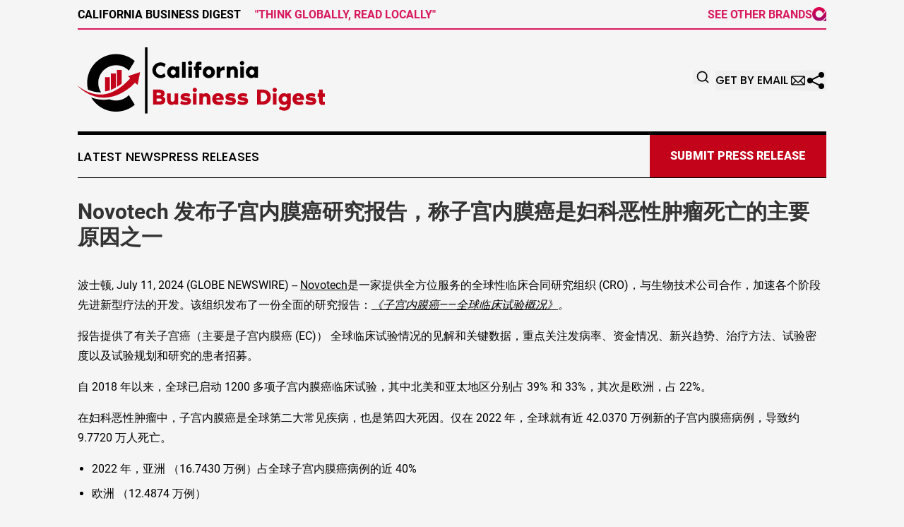

--- FILE ---
content_type: text/html;charset=utf-8
request_url: https://www.californiabusinessdigest.com/article/726736582-novotech
body_size: 10340
content:
<!DOCTYPE html>
<html lang="en">
<head>
  <title>Novotech 发布子宫内膜癌研究报告，称子宫内膜癌是妇科恶性肿瘤死亡的主要原因之一 | California Business Digest</title>
  <meta charset="utf-8">
  <meta name="viewport" content="width=device-width, initial-scale=1">
    <meta name="description" content="California Business Digest is an online news publication focusing on business &amp; economy in the California: Following business and economy news from California">
    <link rel="icon" href="https://cdn.newsmatics.com/agp/sites/californiabusinessdigest-favicon-1.png" type="image/png">
  <link href="/css/styles.min.css?vcc1ed8781a37be2df38e15406fbee08891797926" rel="stylesheet" data-turbo-track="reload">
  <link rel="stylesheet" href="/plugins/vanilla-cookieconsent/cookieconsent.css?vcc1ed8781a37be2df38e15406fbee08891797926">
  
<style type="text/css">
    :root {
        --color-primary-background: rgba(0, 0, 0, 0.3);
        --color-primary: #000000;
        --color-secondary: #c3031a;
    }
</style>

  <script>
      (function(w,d,s,l,i){w[l]=w[l]||[];w[l].push({'gtm.start':
      new Date().getTime(),event:'gtm.js'});var f=d.getElementsByTagName(s)[0],
      j=d.createElement(s),dl=l!='dataLayer'?'&l='+l:'';j.async=true;
      j.src='https://www.googletagmanager.com/gtm.js?id='+i+dl;
      f.parentNode.insertBefore(j,f);
      })(window,document,'script','dataLayer','GTM-KGCXW2X');
  </script>

  <script>
    window.dataLayer.push({
      'cookie_settings': 'delta'
    });
  </script>
</head>
<body class="df-4 has-bg  is-subpage">
<noscript>
  <iframe src="https://www.googletagmanager.com/ns.html?id=GTM-KGCXW2X"
          height="0" width="0" style="display:none;visibility:hidden"></iframe>
</noscript>
<div class="layout">

  <!-- Top banner -->
  <div>
    <div class="content universal-ribbon-inner flex justify-between items-center">
      <div class="font-bold uppercase text-black">
        California Business Digest
        <span class="hidden md:inline-block text-[#d8195e] ml-4 font-bold">"THINK GLOBALLY, READ LOCALLY"</span>
      </div>
      <a href="https://www.affinitygrouppublishing.com/" target="_blank" class="brands">
        <span class="text-inherit font-bold">SEE OTHER BRANDS</span>
        <div>
          <svg width="20" height="20" viewBox="0 0 26 26" fill="none" xmlns="http://www.w3.org/2000/svg">
            <path fill-rule="evenodd" clip-rule="evenodd"
                  d="M12.8738 0C5.76796 0 0 5.7162 0 12.7583C0 19.8003 5.76796 25.5165 12.8738 25.5165C19.0583 25.5165 22.5544 21.7766 26 17.1736L25.8485 6.6543L18.0864 16.8109C16.8243 18.3994 14.9058 19.325 12.8738 19.325C9.21359 19.325 6.26019 16.3856 6.26019 12.7583C6.26019 9.14341 9.21359 6.20401 12.8738 6.20401C16.5214 6.20401 19.4874 9.14341 19.4874 12.7583V12.7833L24.0184 6.37913C21.7214 2.43908 17.4806 0 12.8864 0C12.8738 0 12.8738 0 12.8738 0ZM25.8864 19.1374V19.1499V19.1374ZM19.2476 25.7542H25.8864V19.1499C24.4097 22.0393 22.2136 24.3658 19.2476 25.7542Z"
                  fill="url(#paint0_linear_3015_1949)"></path>
            <defs>
              <linearGradient id="paint0_linear_3015_1949" x1="13.0052" y1="25.7483" x2="13.0052"
                              y2="0.0061282" gradientUnits="userSpaceOnUse">
                <stop stop-color="#9E0A6A"></stop>
                <stop offset="1" stop-color="#E1004B"></stop>
              </linearGradient>
            </defs>
          </svg>
        </div>
      </a>
    </div>
  </div>
  <header data-controller="hamburger">
  <div class="content">
    <div class="header-top">
      <button class="hamburger relative w-7 h-6">
        <span aria-hidden="true" class="block absolute h-[2px] sm:h-[3px] w-7 bg-[--color-primary] transform transition duration-500 ease-in-out -translate-y-2"></span>
        <span aria-hidden="true" class="block absolute h-[2px] sm:h-[3px] w-7 bg-[--color-primary] transform transition duration-500 ease-in-out"></span>
        <span aria-hidden="true" class="block absolute h-[2px] sm:h-[3px] w-7 bg-[--color-primary] transform transition duration-500 ease-in-out translate-y-2"></span>
      </button>
      <div class="flex gap-2 flex-col justify-start text-left">
        <div class="mr-4 logo-container">
          <a href="/">
              <img src="https://cdn.newsmatics.com/agp/sites/californiabusinessdigest-logo-1.svg"
                   alt="California Business Digest"
                   class="lg:!max-h-[115px]"
                   height="169"
                   width="auto">
          </a>
        </div>
        <div class="claim">
            <h3 class="text-[16px] md:text-[20px] font-bold">Following business and economy news from California</h3>
        </div>
      </div>
      <div class="flex gap-8 flex-col w-full md:w-auto md:flex-shrink text-xl">
        <div class="questions hidden md:inline-block text-[#757575] font-bold text-xl">
          Questions? <a href="/contact" class="font-bold text-primary">+1 (202) 335-9303</a> |
          <a href="/contact" class="text-primary">Contact</a>
        </div>
        <div class="submit-news">
          <a href="/submit-news" class="button button-primary button-upload-content"><span>Submit Press Release</span></a>
        </div>
        <div class="design-family-4-only email-and-share">
          <div data-controller="search" class="relative">
  <div data-search-target="form" class="relative">
    <form onsubmit="window.location.href = '/search/' + encodeURIComponent(this.query.value); return false;" class="flex w-full">
      <input type="text" name="query" placeholder="Search..." data-search-target="input" class="border text-black flex-grow p-2 invisible outline-none" />
    </form>
    <button data-action="click->search#toggle" data-search-target="icon" class="btn-icon flex items-center absolute right-2 top-2">
      <svg xmlns="http://www.w3.org/2000/svg" width="20" height="20" viewBox="0 0 24 24" fill="none" stroke="currentColor" stroke-width="2" stroke-linecap="round" stroke-linejoin="round" class="ml-1">
        <circle cx="11" cy="11" r="8"></circle>
        <line x1="21" y1="21" x2="16.65" y2="16.65"></line>
      </svg>
    </button>
  </div>
</div>

          <button onclick="window.AlertDialog.openDialog()" class="nav-link nav-link-email flex items-center gap-1.5">
            Get by Email
            <svg height="20px" width="20px" version="1.1" class="h-5 w-5 ml-1" id="Capa_1"
                 xmlns="http://www.w3.org/2000/svg" viewBox="0 0 493.497 493.497" xml:space="preserve">
              <path fill="currentColor" class="fill" d="M444.556,85.218H48.942C21.954,85.218,0,107.171,0,134.16v225.177c0,26.988,21.954,48.942,48.942,48.942h395.613
	c26.988,0,48.941-21.954,48.941-48.942V134.16C493.497,107.171,471.544,85.218,444.556,85.218z M460.87,134.16v225.177
	c0,2.574-0.725,4.924-1.793,7.09L343.74,251.081l117.097-117.097C460.837,134.049,460.87,134.096,460.87,134.16z M32.628,359.336
	V134.16c0-0.064,0.033-0.11,0.033-0.175l117.097,117.097L34.413,366.426C33.353,364.26,32.628,361.911,32.628,359.336z
	 M251.784,296.902c-2.692,2.691-7.378,2.691-10.07,0L62.667,117.846h368.172L251.784,296.902z M172.827,274.152l45.818,45.819
	c7.512,7.511,17.493,11.645,28.104,11.645c10.61,0,20.592-4.134,28.104-11.645l45.82-45.819l101.49,101.499H71.327L172.827,274.152z
	"></path>
            </svg>
          </button>
          <button onclick="window.ShareDialog.openDialog()">
            <svg xmlns="http://www.w3.org/2000/svg" viewBox="0 0 30 30" width="30px" height="30px" fill="currentColor">
              <path d="M 23 3 A 4 4 0 0 0 19 7 A 4 4 0 0 0 19.09375 7.8359375 L 10.011719 12.376953 A 4 4 0 0 0 7 11 A 4 4 0 0 0 3 15 A 4 4 0 0 0 7 19 A 4 4 0 0 0 10.013672 17.625 L 19.089844 22.164062 A 4 4 0 0 0 19 23 A 4 4 0 0 0 23 27 A 4 4 0 0 0 27 23 A 4 4 0 0 0 23 19 A 4 4 0 0 0 19.986328 20.375 L 10.910156 15.835938 A 4 4 0 0 0 11 15 A 4 4 0 0 0 10.90625 14.166016 L 19.988281 9.625 A 4 4 0 0 0 23 11 A 4 4 0 0 0 27 7 A 4 4 0 0 0 23 3 z"></path>
            </svg>
          </button>
        </div>
      </div>
    </div>

    <!-- Navigation bar -->
    <div class="navigation is-hidden-on-mobile" id="main-navigation">
      <nav class="navigation-part">
         <a href="/latest-news" class="nav-link">Latest News</a>
         <a href="/press-releases" class="nav-link">Press Releases</a>
      </nav>
      <div class="navigation-part email-and-share">
        <div class="flex gap-4 mt-4 md:mt-0">
          <div data-controller="search" class="relative">
  <div data-search-target="form" class="relative">
    <form onsubmit="window.location.href = '/search/' + encodeURIComponent(this.query.value); return false;" class="flex w-full">
      <input type="text" name="query" placeholder="Search..." data-search-target="input" class="border text-black flex-grow p-2 invisible outline-none" />
    </form>
    <button data-action="click->search#toggle" data-search-target="icon" class="btn-icon flex items-center absolute right-2 top-2">
      <svg xmlns="http://www.w3.org/2000/svg" width="20" height="20" viewBox="0 0 24 24" fill="none" stroke="currentColor" stroke-width="2" stroke-linecap="round" stroke-linejoin="round" class="ml-1">
        <circle cx="11" cy="11" r="8"></circle>
        <line x1="21" y1="21" x2="16.65" y2="16.65"></line>
      </svg>
    </button>
  </div>
</div>

          <button type="button" onclick="window.AlertDialog.openDialog()" class="nav-link nav-link-email flex items-center gap-1.5">
            <span class="hidden md:inline">Get by Email</span>
            <svg height="20px" width="20px" version="1.1" class="h-5 w-5 ml-1" id="Capa_1"
                 xmlns="http://www.w3.org/2000/svg" viewBox="0 0 493.497 493.497" xml:space="preserve">
              <path fill="currentColor" class="fill" d="M444.556,85.218H48.942C21.954,85.218,0,107.171,0,134.16v225.177c0,26.988,21.954,48.942,48.942,48.942h395.613
    c26.988,0,48.941-21.954,48.941-48.942V134.16C493.497,107.171,471.544,85.218,444.556,85.218z M460.87,134.16v225.177
    c0,2.574-0.725,4.924-1.793,7.09L343.74,251.081l117.097-117.097C460.837,134.049,460.87,134.096,460.87,134.16z M32.628,359.336
    V134.16c0-0.064,0.033-0.11,0.033-0.175l117.097,117.097L34.413,366.426C33.353,364.26,32.628,361.911,32.628,359.336z
     M251.784,296.902c-2.692,2.691-7.378,2.691-10.07,0L62.667,117.846h368.172L251.784,296.902z M172.827,274.152l45.818,45.819
    c7.512,7.511,17.493,11.645,28.104,11.645c10.61,0,20.592-4.134,28.104-11.645l45.82-45.819l101.49,101.499H71.327L172.827,274.152z
    "></path>
            </svg>
          </button>
          <button class="navigation-link-share" onclick="window.ShareDialog.openDialog()">
            <svg xmlns="http://www.w3.org/2000/svg" viewBox="0 0 30 30" width="30px" height="30px" fill="currentColor">
              <path d="M 23 3 A 4 4 0 0 0 19 7 A 4 4 0 0 0 19.09375 7.8359375 L 10.011719 12.376953 A 4 4 0 0 0 7 11 A 4 4 0 0 0 3 15 A 4 4 0 0 0 7 19 A 4 4 0 0 0 10.013672 17.625 L 19.089844 22.164062 A 4 4 0 0 0 19 23 A 4 4 0 0 0 23 27 A 4 4 0 0 0 27 23 A 4 4 0 0 0 23 19 A 4 4 0 0 0 19.986328 20.375 L 10.910156 15.835938 A 4 4 0 0 0 11 15 A 4 4 0 0 0 10.90625 14.166016 L 19.988281 9.625 A 4 4 0 0 0 23 11 A 4 4 0 0 0 27 7 A 4 4 0 0 0 23 3 z"></path>
            </svg>
          </button>
        </div>
      </div>
      <div class="design-family-4-only w-full md:w-auto md:justify-end">
        <a href="/submit-news" class="button button-primary button-upload-content"><span>Submit Press Release</span></a>
      </div>
    </div>
  </div>
</header>

  <div id="main-content" class="content">
    <div id="flash-message"></div>
    <h1>Novotech 发布子宫内膜癌研究报告，称子宫内膜癌是妇科恶性肿瘤死亡的主要原因之一</h1>
<div class="press-release">
  
      <p>&#x6CE2;&#x58EB;&#x987F;, July  11, 2024  (GLOBE NEWSWIRE) -- <a href="https://www.globenewswire.com/Tracker?data=g4FsUP3gtuji6mF_SyMAkf-ggTo3zY20eb6k-8ofCnjpHIr74xP2S-V-_9-rD9A8ZNM65DrJEsXhAEf9SXtxxQ==" rel="nofollow" target="_blank">Novotech</a>&#x662F;&#x4E00;&#x5BB6;&#x63D0;&#x4F9B;&#x5168;&#x65B9;&#x4F4D;&#x670D;&#x52A1;&#x7684;&#x5168;&#x7403;&#x6027;&#x4E34;&#x5E8A;&#x5408;&#x540C;&#x7814;&#x7A76;&#x7EC4;&#x7EC7; (CRO)&#xFF0C;&#x4E0E;&#x751F;&#x7269;&#x6280;&#x672F;&#x516C;&#x53F8;&#x5408;&#x4F5C;&#xFF0C;&#x52A0;&#x901F;&#x5404;&#x4E2A;&#x9636;&#x6BB5;&#x5148;&#x8FDB;&#x65B0;&#x578B;&#x7597;&#x6CD5;&#x7684;&#x5F00;&#x53D1;&#x3002;&#x8BE5;&#x7EC4;&#x7EC7;&#x53D1;&#x5E03;&#x4E86;&#x4E00;&#x4EFD;&#x5168;&#x9762;&#x7684;&#x7814;&#x7A76;&#x62A5;&#x544A;&#xFF1A;<a href="https://www.globenewswire.com/Tracker?data=DwlHc6US5x9uDNzmJTCs8wpzviPUaEEJUiidNasMa14JMyYMIPvjxSKXU715BQS0tYMFyofhtHaJJcD6IwqnZponqYdtZwoIZ6VEL9_jXZqdGF4VzVTAtqzm6_xiTji-4lm6QmqVYNi7h-cvj0-gZw==" rel="nofollow" target="_blank"><em>&#x300A;&#x5B50;&#x5BAB;&#x5185;&#x819C;&#x764C;&#x2014;&#x2014;&#x5168;&#x7403;&#x4E34;&#x5E8A;&#x8BD5;&#x9A8C;&#x6982;&#x51B5;&#x300B;</em></a><em>&#x3002;</em></p>    <p>&#x62A5;&#x544A;&#x63D0;&#x4F9B;&#x4E86;&#x6709;&#x5173;&#x5B50;&#x5BAB;&#x764C;&#xFF08;&#x4E3B;&#x8981;&#x662F;&#x5B50;&#x5BAB;&#x5185;&#x819C;&#x764C; (EC)&#xFF09; &#x5168;&#x7403;&#x4E34;&#x5E8A;&#x8BD5;&#x9A8C;&#x60C5;&#x51B5;&#x7684;&#x89C1;&#x89E3;&#x548C;&#x5173;&#x952E;&#x6570;&#x636E;&#xFF0C;&#x91CD;&#x70B9;&#x5173;&#x6CE8;&#x53D1;&#x75C5;&#x7387;&#x3001;&#x8D44;&#x91D1;&#x60C5;&#x51B5;&#x3001;&#x65B0;&#x5174;&#x8D8B;&#x52BF;&#x3001;&#x6CBB;&#x7597;&#x65B9;&#x6CD5;&#x3001;&#x8BD5;&#x9A8C;&#x5BC6;&#x5EA6;&#x4EE5;&#x53CA;&#x8BD5;&#x9A8C;&#x89C4;&#x5212;&#x548C;&#x7814;&#x7A76;&#x7684;&#x60A3;&#x8005;&#x62DB;&#x52DF;&#x3002;</p>    <p>&#x81EA; 2018 &#x5E74;&#x4EE5;&#x6765;&#xFF0C;&#x5168;&#x7403;&#x5DF2;&#x542F;&#x52A8; 1200 &#x591A;&#x9879;&#x5B50;&#x5BAB;&#x5185;&#x819C;&#x764C;&#x4E34;&#x5E8A;&#x8BD5;&#x9A8C;&#xFF0C;&#x5176;&#x4E2D;&#x5317;&#x7F8E;&#x548C;&#x4E9A;&#x592A;&#x5730;&#x533A;&#x5206;&#x522B;&#x5360; 39% &#x548C; 33%&#xFF0C;&#x5176;&#x6B21;&#x662F;&#x6B27;&#x6D32;&#xFF0C;&#x5360; 22%&#x3002;</p>    <p>&#x5728;&#x5987;&#x79D1;&#x6076;&#x6027;&#x80BF;&#x7624;&#x4E2D;&#xFF0C;&#x5B50;&#x5BAB;&#x5185;&#x819C;&#x764C;&#x662F;&#x5168;&#x7403;&#x7B2C;&#x4E8C;&#x5927;&#x5E38;&#x89C1;&#x75BE;&#x75C5;&#xFF0C;&#x4E5F;&#x662F;&#x7B2C;&#x56DB;&#x5927;&#x6B7B;&#x56E0;&#x3002;&#x4EC5;&#x5728; 2022 &#x5E74;&#xFF0C;&#x5168;&#x7403;&#x5C31;&#x6709;&#x8FD1; 42.0370 &#x4E07;&#x4F8B;&#x65B0;&#x7684;&#x5B50;&#x5BAB;&#x5185;&#x819C;&#x764C;&#x75C5;&#x4F8B;&#xFF0C;&#x5BFC;&#x81F4;&#x7EA6; 9.7720 &#x4E07;&#x4EBA;&#x6B7B;&#x4EA1;&#x3002;&#xA0;</p>    <ul type="disc">
<li style="margin-top:5pt; margin-bottom:5pt;">2022 &#x5E74;&#xFF0C;&#x4E9A;&#x6D32; &#xFF08;16.7430 &#x4E07;&#x4F8B;&#xFF09;&#x5360;&#x5168;&#x7403;&#x5B50;&#x5BAB;&#x5185;&#x819C;&#x764C;&#x75C5;&#x4F8B;&#x7684;&#x8FD1; 40%</li>
<li style="margin-top:5pt; margin-bottom:5pt;">&#x6B27;&#x6D32; &#xFF08;12.4874 &#x4E07;&#x4F8B;&#xFF09;&#xA0;</li>
<li style="margin-top:5pt; margin-bottom:5pt;">&#x5317;&#x7F8E;&#x6D32; &#xFF08;7.3977 &#x4E07;&#x4F8B;&#xFF09;<br>
</li>
</ul>    <p>&#x5728;&#x4E9A;&#x6D32;&#x5185;&#x90E8;&#xFF1A;</p>    <ul type="disc">
<li style="margin-top:5pt; margin-bottom:5pt;">&#x4E2D;&#x56FD;&#x5927;&#x9646;&#x62A5;&#x544A;&#x7684;&#x53D1;&#x75C5;&#x7387;&#x6700;&#x9AD8;&#xFF0C;&#x4E3A; 7.7722 &#x4E07;&#x4F8B;</li>
<li style="margin-top:5pt; margin-bottom:5pt;">&#x7F8E;&#x56FD;&#x7684;&#x53D1;&#x75C5;&#x7387;&#x4F4D;&#x5C45;&#x5168;&#x7403;&#x7B2C;&#x4E8C;&#xFF0C;&#x4E3A; 6.6055 &#x4E07;&#x4F8B;&#xFF0C;&#x6BCF; 10 &#x4E07;&#x4EBA;&#x53E3;&#x7684;&#x5E74;&#x9F84;&#x6807;&#x5316;&#x7387;&#x4E3A; 22.5&#xFF0C;&#x4E3A;&#x5168;&#x7403;&#x6700;&#x9AD8;</li>
<li style="margin-top:5pt; margin-bottom:5pt;">&#x5728;&#x6B27;&#x6D32;&#xFF0C;&#x636E;&#x62A5;&#x9053;&#xFF0C;&#x4FC4;&#x7F57;&#x65AF;&#x7684;&#x53D1;&#x75C5;&#x7387;&#x4F4D;&#x5C45;&#x7B2C;&#x4E09;&#xFF0C;&#x4E3A; 2.9852 &#x4E07;&#x4F8B;<br>
</li>
</ul>    <p>&#x76EE;&#x524D;&#xFF0C;&#x6CBB;&#x7597;&#x5B50;&#x5BAB;&#x5185;&#x819C;&#x764C;&#x7684;&#x6807;&#x51C6;&#x65B9;&#x6CD5;&#x662F;&#x624B;&#x672F;&#xFF0C;&#x5305;&#x62EC;&#x90E8;&#x5206;&#x6216;&#x5168;&#x90E8;&#x5B50;&#x5BAB;&#x5207;&#x9664;&#x672F;&#x548C;&#x53CC;&#x4FA7;&#x8F93;&#x5375;&#x7BA1;&#x5207;&#x9664;&#x672F; (TH/BSO)&#x3002;&#x5BF9;&#x4E8E;&#x590D;&#x53D1;&#x6027;&#x5B50;&#x5BAB;&#x5185;&#x819C;&#x764C;&#x60A3;&#x8005;&#xFF0C;&#x6CBB;&#x7597;&#x65B9;&#x6CD5;&#x6839;&#x636E;&#x5176;&#x60A3;&#x75C5;&#x7A0B;&#x5EA6;&#x548C;&#x5148;&#x524D;&#x7684;&#x6210;&#x529F;&#x6848;&#x4F8B;&#x800C;&#x6709;&#x6240;&#x4E0D;&#x540C;&#xFF0C;&#x5305;&#x62EC;&#x624B;&#x672F;&#x3001;&#x653E;&#x7597;&#x4EE5;&#x53CA;&#x5316;&#x7597;&#x548C;&#x6FC0;&#x7D20;&#x6CBB;&#x7597;&#x7B49;&#x5168;&#x8EAB;&#x6CBB;&#x7597;&#x3002;&#xA0;</p>    <p>&#x62A5;&#x544A;&#x6307;&#x51FA;&#xFF0C;&#x5BF9;&#x5B50;&#x5BAB;&#x5185;&#x819C;&#x764C;&#x7684;&#x9884;&#x6D4B;&#x663E;&#x793A;&#xFF0C;&#x5728;&#x672A;&#x6765; 25 &#x5E74;&#x5185;&#xFF0C;&#x65B0;&#x53D1;&#x75C5;&#x4F8B;&#x5C06;&#x4F1A;&#x589E;&#x52A0;&#xFF0C;&#x5230; 2044 &#x5E74;&#xFF0C;&#x6BCF;&#x5E74;&#x65B0;&#x53D1;&#x75C5;&#x4F8B;&#x53EF;&#x80FD;&#x4F1A;&#x8D85;&#x8FC7; 60 &#x4E07;&#x4F8B;&#x3002;</p>    <p>&#x4ECE; 2014 &#x5E74;&#x5230; 2023 &#x5E74;&#xFF0C;&#x5168;&#x7403;&#x5BF9;&#x6CBB;&#x7597;&#x65B9;&#x6CD5;&#x7684;&#x9700;&#x6C42;&#x4F7F;&#x5F97;&#x5B50;&#x5BAB;&#x5185;&#x819C;&#x764C;&#x4E34;&#x5E8A;&#x8BD5;&#x9A8C;&#x6D3B;&#x52A8;&#x6709;&#x6240;&#x589E;&#x52A0;&#xFF0C;&#x5176;&#x4E2D;&#x4E9A;&#x592A;&#x5730;&#x533A;&#x7684;&#x589E;&#x5E45;&#x6700;&#x5927;&#xFF0C;&#x590D;&#x5408;&#x5E74;&#x589E;&#x957F;&#x7387; (CAGR) &#x8FBE;&#x5230; 22.9%&#x3002;&#x4E16;&#x754C;&#x5176;&#x4ED6;&#x5730;&#x533A;&#x7D27;&#x968F;&#x5176;&#x540E;&#xFF0C;&#x5E74;&#x590D;&#x5408;&#x589E;&#x957F;&#x7387;&#x4E3A; 14.9%&#xFF0C;&#x5317;&#x7F8E;&#x548C;&#x6B27;&#x6D32;&#x5730;&#x533A;&#x7684;&#x589E;&#x957F;&#x7387;&#x4E5F;&#x5F88;&#x7A33;&#x5B9A;&#xFF0C;&#x5206;&#x522B;&#x4E3A; 9.7% &#x548C; 5.2%&#x3002;</p>    <p>&#x8D44;&#x91D1;&#x72B6;&#x51B5;&#x65B9;&#x9762;&#x5F62;&#x52BF;&#x4E5F;&#x540C;&#x6837;&#x5F3A;&#x52B2;&#x3002;2019 &#x5E74;&#x81F3; 2023 &#x5E74;&#x671F;&#x95F4;&#xFF0C;&#x7F8E;&#x56FD;&#x5728;&#x7528;&#x4E8E;&#x5B50;&#x5BAB;&#x5185;&#x819C;&#x764C;&#x7814;&#x7A76;&#x7684;&#x98CE;&#x9669;&#x6295;&#x8D44;&#x8D44;&#x91D1;&#x65B9;&#x9762;&#x5360;&#x636E;&#x4E3B;&#x5BFC;&#x5730;&#x4F4D;&#xFF0C;&#x4E2D;&#x56FD;&#x7D27;&#x968F;&#x5176;&#x540E;&#xFF0C;&#x6295;&#x8D44;&#x603B;&#x989D;&#x5206;&#x522B;&#x4E3A; 21.29 &#x4EBF;&#x7F8E;&#x5143;&#x548C; 8.94 &#x4EBF;&#x7F8E;&#x5143;&#x3002;&#x6FB3;&#x5927;&#x5229;&#x4E9A;&#x548C;&#x7F8E;&#x56FD;&#x7684;&#x516C;&#x5171;&#x8D44;&#x52A9;&#x63AA;&#x65BD;&#x4FA7;&#x91CD;&#x4E8E;&#x6269;&#x5927;&#x548C;&#x63D0;&#x9AD8;&#x533B;&#x7597;&#x8D28;&#x91CF;&#x3002;&#xA0;</p>    <p>&#x62A5;&#x544A;&#x4E2D;&#x7684;&#x5176;&#x4ED6;&#x4E3B;&#x8981;&#x4E34;&#x5E8A;&#x8BD5;&#x9A8C;&#x8D8B;&#x52BF;&#x548C;&#x6CBB;&#x7597;&#x8FDB;&#x5C55;&#x5305;&#x62EC;&#xFF1A;&#xA0;</p>    <ul type="disc">
<li style="margin-top:5pt; margin-bottom:5pt;">&#x5728;&#x5317;&#x7F8E;&#x5730;&#x533A;&#x7684;&#x8BD5;&#x9A8C;&#x6D3B;&#x52A8;&#x4E2D;&#xFF0C;&#x7F8E;&#x56FD;&#x5360;&#x636E;&#x9886;&#x5BFC;&#x5730;&#x4F4D;&#xFF0C;&#x800C;&#x4E2D;&#x56FD;&#x5927;&#x9646;&#x5219;&#x5F15;&#x9886;&#x4E86;&#x4E9A;&#x592A;&#x5730;&#x533A;&#x7684;&#x8BD5;&#x9A8C;&#x6D3B;&#x52A8;&#xFF0C;&#x6FB3;&#x5927;&#x5229;&#x4E9A;&#x548C;&#x97E9;&#x56FD;&#x7D27;&#x968F;&#x5176;&#x540E;&#x3002;</li>
<li style="margin-top:5pt; margin-bottom:5pt;">&#x8BD5;&#x9A8C;&#x9636;&#x6BB5;&#x8D8B;&#x52BF;&#x663E;&#x793A;&#xFF0C;&#x5317;&#x7F8E;&#x548C;&#x4E9A;&#x592A;&#x5730;&#x533A;&#x5F00;&#x5C55;&#x7684;&#x65E9;&#x671F;&#x548C;&#x4E2D;&#x671F;&#x8BD5;&#x9A8C; &#xFF08;1 &#x671F;&#x548C; 2 &#x671F;&#xFF09;&#x6570;&#x91CF;&#x8F83;&#x591A;&#xFF0C;&#x800C;&#x6B27;&#x6D32;&#x548C;&#x4E16;&#x754C;&#x5176;&#x4ED6;&#x5730;&#x533A;&#x5219;&#x96C6;&#x4E2D;&#x4E8E;&#x540E;&#x671F;&#x8BD5;&#x9A8C; &#xFF08;3 &#x671F;&#xFF09;&#x3002;</li>
<li style="margin-top:5pt; margin-bottom:5pt;">&#x4E9A;&#x592A;&#x5730;&#x533A;&#x7684;&#x4E2D;&#x4F4D;&#x5165;&#x7EC4;&#x671F;&#x6700;&#x77ED; &#xFF08;15.1 &#x4E2A;&#x6708;&#xFF09;&#xFF0C;&#x4E2D;&#x4F4D;&#x62DB;&#x52DF;&#x7387;&#x6700;&#x9AD8;&#xFF08;&#x6BCF;&#x4E2A;&#x7814;&#x7A76;&#x4E2D;&#x5FC3;&#x6BCF;&#x6708;&#x62DB;&#x52DF; 1.1 &#x540D;&#x53D7;&#x8BD5;&#x8005;&#xFF09;&#xFF0C;&#x8FD9;&#x8868;&#x660E;&#x5176;&#x5728;&#x62DB;&#x52DF;&#x75C5;&#x4EBA;&#x65B9;&#x9762;&#x7684;&#x6548;&#x7387;&#x5F88;&#x9AD8;&#x3002;</li>
<li style="margin-top:5pt; margin-bottom:5pt;">&#x76EE;&#x524D;&#x7EA6;&#x6709; 6 &#x79CD;&#x836F;&#x7269;&#x5904;&#x4E8E;&#x4E34;&#x5E8A;&#x524D;&#x9636;&#x6BB5;&#xFF0C;15 &#x79CD;&#x5904;&#x4E8E; I &#x671F;&#x8BD5;&#x9A8C;&#x9636;&#x6BB5;&#xFF0C;12 &#x79CD;&#x5904;&#x4E8E; I/II &#x671F;&#x8054;&#x5408;&#x7814;&#x7A76;&#x9636;&#x6BB5;&#x3002;</li>
<li style="margin-top:5pt; margin-bottom:5pt;">&#x5728; III &#x671F;&#x8BD5;&#x9A8C;&#x4E2D;&#xFF0C;&#x4F5C;&#x7528;&#x673A;&#x5236; (MOA) &#x4EE5;&#x7A0B;&#x5E8F;&#x6027;&#x7EC6;&#x80DE;&#x6B7B;&#x4EA1; 1 &#x914D;&#x4F53; 1 &#x6291;&#x5236;&#x5242;&#x4E3A;&#x4E3B;&#xFF0C;&#x5176;&#x6B21;&#x662F;&#x7A0B;&#x5E8F;&#x6027;&#x7EC6;&#x80DE;&#x6B7B;&#x4EA1;&#x86CB;&#x767D; 1 &#x62EE;&#x6297;&#x5242;&#x548C;&#x805A; [ADP &#x6838;&#x7CD6;]&#x805A;&#x5408;&#x9176; 1 &#x6291;&#x5236;&#x5242;&#x3002;</li>
<li style="margin-top:5pt; margin-bottom:5pt;">&#x5DF2;&#x4E0A;&#x5E02;&#x7684;&#x5B50;&#x5BAB;&#x5185;&#x819C;&#x764C;&#x836F;&#x7269;&#x4E3B;&#x8981;&#x9488;&#x5BF9; DNA &#x5408;&#x6210;&#x6291;&#x5236;&#x5242;&#x3001;&#x9EC4;&#x4F53;&#x916E;&#x53D7;&#x4F53;&#x6FC0;&#x52A8;&#x5242;&#x548C;&#x5FAE;&#x7BA1;&#x86CB;&#x767D;&#x6291;&#x5236;&#x5242;&#x3002;</li>
</ul>    <p>Novotech &#x7814;&#x7A76;&#x5206;&#x6790;&#x5E08;&#x56E2;&#x961F;&#x6BCF;&#x6708;&#x63D0;&#x4F9B;&#x6B64;&#x7C7B;&#x4E13;&#x5BB6;&#x62A5;&#x544A;&#xFF0C;&#x4E14;&#x62A5;&#x544A;&#x5B8C;&#x5168;&#x514D;&#x8D39;&#x3002;&#x9664;&#x4EE5;&#x4E0A;&#x91CD;&#x70B9;&#x5916;&#xFF0C;&#x62A5;&#x544A;&#x8FD8;&#x63D0;&#x4F9B;&#x4E86;&#x6DF1;&#x5165;&#x7684; SWOT &#x5206;&#x6790;&#xFF0C;&#x4E3A;&#x751F;&#x7269;&#x6280;&#x672F;&#x516C;&#x53F8;&#x7684;&#x6218;&#x7565;&#x51B3;&#x7B56;&#x3001;&#x7814;&#x7A76;&#x673A;&#x9047;&#x548C;&#x6311;&#x6218;&#x63D0;&#x4F9B;&#x6307;&#x5BFC;&#x3002;&#x8FD9;&#x4E9B;&#x62A5;&#x544A;&#x63A2;&#x8BA8;&#x751F;&#x7269;&#x6280;&#x672F;&#x516C;&#x53F8;&#x5728;&#x7279;&#x5B9A;&#x6CBB;&#x7597;&#x9886;&#x57DF;&#x9762;&#x4E34;&#x7684;&#x6F5C;&#x5728;&#x548C;&#x73B0;&#x5B9E;&#x969C;&#x788D;&#xFF0C;&#x5E0C;&#x671B;&#x5BF9;&#x4E34;&#x5E8A;&#x8BD5;&#x9A8C;&#x51B3;&#x7B56;&#x4EA7;&#x751F;&#x79EF;&#x6781;&#x5F71;&#x54CD;&#x5E76;&#x63D0;&#x4F9B;&#x4FE1;&#x606F;&#xFF0C;&#x6700;&#x7EC8;&#x4F7F;&#x7528;&#x65B0;&#x7597;&#x6CD5;&#x63D0;&#x9AD8;&#x6210;&#x529F;&#x7387;&#x3002;&#xA0;&#xA0;</p>    <p><a href="https://www.globenewswire.com/Tracker?data=efWj-oY7CxcWibfhIvjkQ4NLQUstQKsoE6oGmN8tBV0LcMg6W-oYkoYQVB6lS6xfzg-exEFo-BPBBkaXgFWvsUyRqWKpRYt0Kl2VBCPMWsM=" rel="nofollow" target="_blank"><strong>&#x70B9;&#x51FB;&#x6B64;&#x5904;&#x4E0B;&#x8F7D;&#x62A5;&#x544A;</strong></a></p>    <p>&#x5173;&#x4E8E; Novotech&#xA0;<a href="https://www.globenewswire.com/Tracker?data=g4FsUP3gtuji6mF_SyMAkTol8fz83kev1WRL_0pZxC3fS7WYEKl2uUdl25bR_p02QjrQsE8C-3VRQNgyY_OdtQ==" rel="nofollow" target="_blank">Novotech-CRO.com</a></p>    <p>Novotech &#x6210;&#x7ACB;&#x4E8E; 1997 &#x5E74;&#xFF0C;&#x662F;&#x4E00;&#x5BB6;&#x63D0;&#x4F9B;&#x5168;&#x65B9;&#x4F4D;&#x670D;&#x52A1;&#x7684;&#x5168;&#x7403;&#x6027;&#x4E34;&#x5E8A;&#x5408;&#x540C;&#x7814;&#x7A76;&#x7EC4;&#x7EC7; (CRO)&#xFF0C;&#x4E13;&#x6CE8;&#x4E8E;&#x4E0E;&#x751F;&#x7269;&#x6280;&#x672F;&#x516C;&#x53F8;&#x5408;&#x4F5C;&#xFF0C;&#x52A0;&#x901F;&#x5404;&#x4E2A;&#x9636;&#x6BB5;&#x5148;&#x8FDB;&#x548C;&#x65B0;&#x9896;&#x7597;&#x6CD5;&#x7684;&#x5F00;&#x53D1;&#x3002;</p>    <p>Novotech &#x56E0;&#x5176;&#x4E1A;&#x754C;&#x9886;&#x5148;&#x7684;&#x8D21;&#x732E;&#x800C;&#x5907;&#x53D7;&#x8D5E;&#x8A89;&#xFF0C;&#x66FE;&#x8363;&#x81BA;&#x4F17;&#x591A;&#x4EAB;&#x6709;&#x76DB;&#x8A89;&#x7684;&#x5956;&#x9879;&#xFF0C;&#x4F8B;&#x5982; 2023 &#x5E74; CRO &#x9886;&#x5BFC;&#x529B;&#x5956;&#x3001;2023 &#x5E74;&#x4E9A;&#x592A;&#x533A;&#x7EC6;&#x80DE;&#x4E0E;&#x57FA;&#x56E0;&#x6CBB;&#x7597;&#x4E34;&#x5E8A;&#x8BD5;&#x9A8C;&#x5353;&#x8D8A;&#x5956;&#xFF0C;&#x4E14;&#x81EA; 2006 &#x5E74;&#x8D77;&#x8FDE;&#x7EED;&#x8363;&#x83B7;&#x4E9A;&#x592A;&#x5730;&#x533A;&#x5E74;&#x5EA6;&#x5408;&#x540C;&#x7814;&#x7A76;&#x7EC4;&#x7EC7;&#x516C;&#x53F8;&#x5956;&#x3002;</p>    <p>&#x8BE5;&#x516C;&#x53F8;&#x63D0;&#x4F9B;&#x5168;&#x9762;&#x7684;&#x5168;&#x5957;&#x670D;&#x52A1;&#xFF0C;&#x5305;&#x62EC;&#x5B9E;&#x9A8C;&#x5BA4;&#x3001;I &#x671F;&#x8BBE;&#x65BD;&#x3001;&#x836F;&#x7269;&#x5F00;&#x53D1;&#x54A8;&#x8BE2;&#x3001;&#x76D1;&#x7BA1;&#x4E13;&#x4E1A;&#x77E5;&#x8BC6;&#xFF0C;&#x5E76;&#x5728; 5,000 &#x591A;&#x4E2A;&#x4E34;&#x5E8A;&#x9879;&#x76EE;&#x4E2D;&#x7D2F;&#x79EF;&#x4E86;&#x7ECF;&#x9A8C;&#xFF0C;&#x5305;&#x62EC; I &#x671F;&#x81F3; IV &#x671F;&#x4E34;&#x5E8A;&#x8BD5;&#x9A8C;&#x548C;&#x751F;&#x7269;&#x7B49;&#x6548;&#x6027;&#x7814;&#x7A76;&#x3002;Novotech &#x5728;&#x5168;&#x7403;&#x8BBE;&#x6709; 34 &#x4E2A;&#x529E;&#x4E8B;&#x5904;&#xFF0C;&#x62E5;&#x6709;&#x4E00;&#x652F;&#x7531; 3,000 &#x591A;&#x540D;&#x4E13;&#x4E1A;&#x4EBA;&#x5458;&#x7EC4;&#x6210;&#x7684;&#x4E13;&#x4E1A;&#x56E2;&#x961F;&#xFF0C;&#x662F;&#x503C;&#x5F97;&#x4FE1;&#x8D56;&#x7684;&#x9996;&#x9009;&#x7AEF;&#x5230;&#x7AEF;&#x6218;&#x7565;&#x5408;&#x4F5C;&#x4F19;&#x4F34;&#x3002;</p>    <p>&#x5982;&#x6B32;&#x4E86;&#x89E3;&#x66F4;&#x591A;&#x4FE1;&#x606F;&#xFF0C;&#x6216;&#x4E0E;&#x4E13;&#x5BB6;&#x56E2;&#x961F;&#x6210;&#x5458;&#x4EA4;&#x8C08;&#xFF0C;&#x8BF7;&#x8BBF;&#x95EE;&#xA0;<a href="https://www.globenewswire.com/Tracker?data=g4FsUP3gtuji6mF_SyMAkR5kRZpnwnNQdTwR-HkrGnCTg91425HdO_CjMJvx6r3I__dZzaL72yQr62_OziftLA==" rel="nofollow" target="_blank">Novotech-CRO.com</a></p>    <p>&#x53EF;&#x5728;&#x4EE5;&#x4E0B;&#x7F51;&#x5740;&#x67E5;&#x770B;&#x6B64;&#x516C;&#x544A;&#x968F;&#x9644;&#x7684;&#x7167;&#x7247;&#xFF1A;<a href="https://www.globenewswire.com/Tracker?data=[base64]" rel="nofollow" target="_blank">https://www.globenewswire.com/NewsRoom/AttachmentNg/a2ce74ba-6793-437c-9766-0e04b71255ce</a></p> <img class="__GNW8366DE3E__IMG" src="https://www.globenewswire.com/newsroom/ti?nf=OTE3NjMzNSM2MzI2ODYzIzIyNTM5Nzc="> <br><img src="https://ml.globenewswire.com/media/NmUzOGQ3YWYtOGVlZS00N2Y4LWFiZDgtOGVmNzdmNWE5MmM1LTEyNjU1MzA=/tiny/Novotech.png" referrerpolicy="no-referrer-when-downgrade"><pre>&#x5A92;&#x4F53;&#x8054;&#x7CFB;&#x4EBA;
David James
mediacontact@novotech-cro.com
&#x6FB3;&#x5927;&#x5229;&#x4E9A;&#xFF1A;+61 2 8218 2144
&#x7F8E;&#x56FD;&#xFF1A;+1 415 951 3228
&#x4E9A;&#x6D32;&#xFF1A;+65 3159 3427</pre>
<p><a href="https://www.globenewswire.com/NewsRoom/AttachmentNg/ab1b9402-7664-4326-a3c3-20bc25a4dd94" rel="nofollow"><img src="https://ml.globenewswire.com/media/ab1b9402-7664-4326-a3c3-20bc25a4dd94/small/tm-logo-navy-png.png" border="0" width="150" height="26" alt="Primary Logo"></a></p>
    <p>
  Legal Disclaimer:
</p>
<p>
  EIN Presswire provides this news content "as is" without warranty of any kind. We do not accept any responsibility or liability
  for the accuracy, content, images, videos, licenses, completeness, legality, or reliability of the information contained in this
  article. If you have any complaints or copyright issues related to this article, kindly contact the author above.
</p>
<img class="prtr" src="https://www.einpresswire.com/tracking/article.gif?t=5&a=4vqmV3SB3Elxqq_D&i=8QP57XxThCzeXEli" alt="">
</div>


  </div>
</div>
<footer class="footer footer-with-line">
  <div class="content flex flex-col">
    <p class="footer-text text-sm mb-4 order-2 lg:order-1">© 1995-2025 Newsmatics Inc. dba Affinity Group Publishing &amp; California Business Digest. All Rights Reserved.</p>
    <div class="footer-nav lg:mt-2 mb-[30px] lg:mb-0 flex gap-7 flex-wrap justify-center order-1 lg:order-2">
        <a href="/about" class="footer-link">About</a>
        <a href="/archive" class="footer-link">Press Release Archive</a>
        <a href="/submit-news" class="footer-link">Submit Press Release</a>
        <a href="/legal/terms" class="footer-link">Terms &amp; Conditions</a>
        <a href="/legal/dmca" class="footer-link">Copyright/DMCA Policy</a>
        <a href="/legal/privacy" class="footer-link">Privacy Policy</a>
        <a href="/contact" class="footer-link">Contact</a>
    </div>
  </div>
</footer>
<div data-controller="dialog" data-dialog-url-value="/" data-action="click->dialog#clickOutside">
  <dialog
    class="modal-shadow fixed backdrop:bg-black/20 z-40 text-left bg-white rounded-full w-[350px] h-[350px] overflow-visible"
    data-dialog-target="modal"
  >
    <div class="text-center h-full flex items-center justify-center">
      <button data-action="click->dialog#close" type="button" class="modal-share-close-button">
        ✖
      </button>
      <div>
        <div class="mb-4">
          <h3 class="font-bold text-[28px] mb-3">Share us</h3>
          <span class="text-[14px]">on your social networks:</span>
        </div>
        <div class="flex gap-6 justify-center text-center">
          <a href="https://www.facebook.com/sharer.php?u=https://www.californiabusinessdigest.com" class="flex flex-col items-center font-bold text-[#4a4a4a] text-sm" target="_blank">
            <span class="h-[55px] flex items-center">
              <img width="40px" src="/images/fb.png" alt="Facebook" class="mb-2">
            </span>
            <span class="text-[14px]">
              Facebook
            </span>
          </a>
          <a href="https://www.linkedin.com/sharing/share-offsite/?url=https://www.californiabusinessdigest.com" class="flex flex-col items-center font-bold text-[#4a4a4a] text-sm" target="_blank">
            <span class="h-[55px] flex items-center">
              <img width="40px" height="40px" src="/images/linkedin.png" alt="LinkedIn" class="mb-2">
            </span>
            <span class="text-[14px]">
            LinkedIn
            </span>
          </a>
        </div>
      </div>
    </div>
  </dialog>
</div>

<div data-controller="alert-dialog" data-action="click->alert-dialog#clickOutside">
  <dialog
    class="fixed backdrop:bg-black/20 modal-shadow z-40 text-left bg-white rounded-full w-[450px] h-[450px] overflow-visible"
    data-alert-dialog-target="modal">
    <div class="flex items-center text-center -mt-4 h-full flex-1 p-8 sm:p-12">
      <button data-action="click->alert-dialog#close"
              type="button" class="modal-close-button">
        ✖
      </button>
      <div class="w-full" data-alert-dialog-target="subscribeForm">
        <img class="w-8 mx-auto mb-4" src="/images/agps.svg" alt="AGPs" />
        <p class="text-lg">Get the latest news on this topic.</p>
        <h3 class="dialog-title mt-4">SIGN UP FOR FREE TODAY</h3>
        <form data-action="submit->alert-dialog#submit" method="POST" action="/alerts">
  <input data-alert-dialog-target="fullnameInput" type="text" name="fullname" id="fullname" autocomplete="off" tabindex="-1">
  <label>
    <input data-alert-dialog-target="emailInput" placeholder="Email address" name="email" type="email"
      value=""
      class="rounded-xs mb-2 block w-full bg-white px-4 py-2 text-gray-900 border-[1px] border-solid border-gray-600 focus:border-2 focus:border-gray-800 placeholder:text-gray-400"
      required>
  </label>
  <div class="text-red-400 text-sm" data-alert-dialog-target="errorMessage"></div>

  <input data-alert-dialog-target="timestampInput" type="hidden" name="timestamp" value="1762087648" autocomplete="off" tabindex="-1">

  <input type="submit" value="Sign Up"
    class="!rounded-[3px] w-full mt-2 mb-4 bg-primary px-5 py-2 leading-5 font-semibold text-white hover:color-primary/75 cursor-pointer">
</form>
<a data-action="click->alert-dialog#close" class="text-black underline hover:no-underline inline-block mb-4" href="#">No Thanks</a>
<p class="text-[15px] leading-[22px]">
  By signing to this email alert, you<br /> agree to our
  <a href="/legal/terms" class="underline text-primary hover:no-underline" target="_blank">Terms & Conditions</a>
</p>

      </div>
      <div data-alert-dialog-target="checkEmail" class="hidden">
        <img class="inline-block w-9" src="/images/envelope.svg" />
        <h3 class="dialog-title">Check Your Email</h3>
        <p class="text-lg mb-12">We sent a one-time activation link to <b data-alert-dialog-target="userEmail"></b>. Just click on the link to
          continue.</p>
        <p class="text-lg">If you don't see the email in your inbox, check your spam folder or <a class="underline text-primary hover:no-underline" data-action="click->alert-dialog#showForm" href="#">try again</a>
        </p>
      </div>

      <!-- activated -->
      <div data-alert-dialog-target="activated" class="hidden">
        <img class="w-8 mx-auto mb-4" src="/images/agps.svg" alt="AGPs" />
        <h3 class="dialog-title">SUCCESS</h3>
        <p class="text-lg">You have successfully confirmed your email and are subscribed to <b>
            California Business Digest
          </b> daily
          news alert.</p>
      </div>
      <!-- alreadyActivated -->
      <div data-alert-dialog-target="alreadyActivated" class="hidden">
        <img class="w-8 mx-auto mb-4" src="/images/agps.svg" alt="AGPs" />
        <h3 class="dialog-title">Alert was already activated</h3>
        <p class="text-lg">It looks like you have already confirmed and are receiving the <b>California Business Digest</b> daily news
            alert.</p>
      </div>
      <!-- activateErrorMessage -->
      <div data-alert-dialog-target="activateErrorMessage" class="hidden">
        <img class="w-8 mx-auto mb-4" src="/images/agps.svg" alt="AGPs" />
        <h3 class="dialog-title">Oops!</h3>
        <p class="text-lg mb-4">It looks like something went wrong. Please try again.</p>
        <form data-action="submit->alert-dialog#submit" method="POST" action="/alerts">
  <input data-alert-dialog-target="fullnameInput" type="text" name="fullname" id="fullname" autocomplete="off" tabindex="-1">
  <label>
    <input data-alert-dialog-target="emailInput" placeholder="Email address" name="email" type="email"
      value=""
      class="rounded-xs mb-2 block w-full bg-white px-4 py-2 text-gray-900 border-[1px] border-solid border-gray-600 focus:border-2 focus:border-gray-800 placeholder:text-gray-400"
      required>
  </label>
  <div class="text-red-400 text-sm" data-alert-dialog-target="errorMessage"></div>

  <input data-alert-dialog-target="timestampInput" type="hidden" name="timestamp" value="1762087648" autocomplete="off" tabindex="-1">

  <input type="submit" value="Sign Up"
    class="!rounded-[3px] w-full mt-2 mb-4 bg-primary px-5 py-2 leading-5 font-semibold text-white hover:color-primary/75 cursor-pointer">
</form>
<a data-action="click->alert-dialog#close" class="text-black underline hover:no-underline inline-block mb-4" href="#">No Thanks</a>
<p class="text-[15px] leading-[22px]">
  By signing to this email alert, you<br /> agree to our
  <a href="/legal/terms" class="underline text-primary hover:no-underline" target="_blank">Terms & Conditions</a>
</p>

      </div>

      <!-- deactivated -->
      <div data-alert-dialog-target="deactivated" class="hidden">
        <img class="w-8 mx-auto mb-4" src="/images/agps.svg" alt="AGPs" />
        <h3 class="dialog-title">You are Unsubscribed!</h3>
        <p class="text-lg">You are no longer receiving the <b>California Business Digest </b>daily news alert.</p>
      </div>
      <!-- alreadyDeactivated -->
      <div data-alert-dialog-target="alreadyDeactivated" class="hidden">
        <img class="w-8 mx-auto mb-4" src="/images/agps.svg" alt="AGPs" />
        <h3 class="dialog-title">You have already unsubscribed!</h3>
        <p class="text-lg">You are no longer receiving the <b>California Business Digest</b> daily news alert.</p>
      </div>
      <!-- deactivateErrorMessage -->
      <div data-alert-dialog-target="deactivateErrorMessage" class="hidden">
        <img class="w-8 mx-auto mb-4" src="/images/agps.svg" alt="AGPs" />
        <h3 class="dialog-title">Oops!</h3>
        <p class="text-lg">Try clicking the Unsubscribe link in the email again and if it still doesn't work, <a
            href="/contact">contact us</a></p>
      </div>
    </div>
  </dialog>
</div>

<script src="/plugins/vanilla-cookieconsent/cookieconsent.umd.js?vcc1ed8781a37be2df38e15406fbee08891797926"></script>
  <script src="/js/cookieconsent.js?vcc1ed8781a37be2df38e15406fbee08891797926"></script>

<script type="module" src="/js/app.js?vcc1ed8781a37be2df38e15406fbee08891797926"></script>
</body>
</html>


--- FILE ---
content_type: text/css
request_url: https://www.californiabusinessdigest.com/css/styles.min.css?vcc1ed8781a37be2df38e15406fbee08891797926
body_size: 9384
content:
@import url("https://fonts.googleapis.com/css2?family=Poppins:ital,wght@0,100;0,200;0,300;0,400;0,500;0,600;0,700;0,800;0,900;1,100;1,200;1,300;1,400;1,500;1,600;1,700;1,800;1,900&family=Roboto:ital,wght@0,100..900;1,100..900&display=swap");[data-search-target=form].active{background-color:#fff;border-radius:4px;box-shadow:0 2px 8px rgba(0,0,0,.15);padding-right:30px;z-index:50}[data-search-target=form].active input{margin-right:.25rem;padding-left:1rem;padding-right:1rem;width:180px}[data-search-target=input]{width:0}*,:after,:before{--tw-border-spacing-x:0;--tw-border-spacing-y:0;--tw-translate-x:0;--tw-translate-y:0;--tw-rotate:0;--tw-skew-x:0;--tw-skew-y:0;--tw-scale-x:1;--tw-scale-y:1;--tw-pan-x: ;--tw-pan-y: ;--tw-pinch-zoom: ;--tw-scroll-snap-strictness:proximity;--tw-gradient-from-position: ;--tw-gradient-via-position: ;--tw-gradient-to-position: ;--tw-ordinal: ;--tw-slashed-zero: ;--tw-numeric-figure: ;--tw-numeric-spacing: ;--tw-numeric-fraction: ;--tw-ring-inset: ;--tw-ring-offset-width:0px;--tw-ring-offset-color:#fff;--tw-ring-color:rgba(59,130,246,.5);--tw-ring-offset-shadow:0 0 #0000;--tw-ring-shadow:0 0 #0000;--tw-shadow:0 0 #0000;--tw-shadow-colored:0 0 #0000;--tw-blur: ;--tw-brightness: ;--tw-contrast: ;--tw-grayscale: ;--tw-hue-rotate: ;--tw-invert: ;--tw-saturate: ;--tw-sepia: ;--tw-drop-shadow: ;--tw-backdrop-blur: ;--tw-backdrop-brightness: ;--tw-backdrop-contrast: ;--tw-backdrop-grayscale: ;--tw-backdrop-hue-rotate: ;--tw-backdrop-invert: ;--tw-backdrop-opacity: ;--tw-backdrop-saturate: ;--tw-backdrop-sepia: ;--tw-contain-size: ;--tw-contain-layout: ;--tw-contain-paint: ;--tw-contain-style: }::backdrop{--tw-border-spacing-x:0;--tw-border-spacing-y:0;--tw-translate-x:0;--tw-translate-y:0;--tw-rotate:0;--tw-skew-x:0;--tw-skew-y:0;--tw-scale-x:1;--tw-scale-y:1;--tw-pan-x: ;--tw-pan-y: ;--tw-pinch-zoom: ;--tw-scroll-snap-strictness:proximity;--tw-gradient-from-position: ;--tw-gradient-via-position: ;--tw-gradient-to-position: ;--tw-ordinal: ;--tw-slashed-zero: ;--tw-numeric-figure: ;--tw-numeric-spacing: ;--tw-numeric-fraction: ;--tw-ring-inset: ;--tw-ring-offset-width:0px;--tw-ring-offset-color:#fff;--tw-ring-color:rgba(59,130,246,.5);--tw-ring-offset-shadow:0 0 #0000;--tw-ring-shadow:0 0 #0000;--tw-shadow:0 0 #0000;--tw-shadow-colored:0 0 #0000;--tw-blur: ;--tw-brightness: ;--tw-contrast: ;--tw-grayscale: ;--tw-hue-rotate: ;--tw-invert: ;--tw-saturate: ;--tw-sepia: ;--tw-drop-shadow: ;--tw-backdrop-blur: ;--tw-backdrop-brightness: ;--tw-backdrop-contrast: ;--tw-backdrop-grayscale: ;--tw-backdrop-hue-rotate: ;--tw-backdrop-invert: ;--tw-backdrop-opacity: ;--tw-backdrop-saturate: ;--tw-backdrop-sepia: ;--tw-contain-size: ;--tw-contain-layout: ;--tw-contain-paint: ;--tw-contain-style: }

/*! tailwindcss v3.4.17 | MIT License | https://tailwindcss.com*/*,:after,:before{border:0 solid #e5e7eb;box-sizing:border-box}:after,:before{--tw-content:""}:host,html{line-height:1.5;-webkit-text-size-adjust:100%;font-family:ui-sans-serif,system-ui,sans-serif,Apple Color Emoji,Segoe UI Emoji,Segoe UI Symbol,Noto Color Emoji;font-feature-settings:normal;font-variation-settings:normal;-moz-tab-size:4;-o-tab-size:4;tab-size:4;-webkit-tap-highlight-color:transparent}body{line-height:inherit;margin:0}hr{border-top-width:1px;color:inherit;height:0}abbr:where([title]){-webkit-text-decoration:underline dotted;text-decoration:underline dotted}h1,h2,h3,h4,h5,h6{font-size:inherit;font-weight:inherit}a{color:inherit;text-decoration:inherit}b,strong{font-weight:bolder}code,kbd,pre,samp{font-family:ui-monospace,SFMono-Regular,Menlo,Monaco,Consolas,Liberation Mono,Courier New,monospace;font-feature-settings:normal;font-size:1em;font-variation-settings:normal}small{font-size:80%}sub,sup{font-size:75%;line-height:0;position:relative;vertical-align:baseline}sub{bottom:-.25em}sup{top:-.5em}table{border-collapse:collapse;border-color:inherit;text-indent:0}button,input,optgroup,select,textarea{color:inherit;font-family:inherit;font-feature-settings:inherit;font-size:100%;font-variation-settings:inherit;font-weight:inherit;letter-spacing:inherit;line-height:inherit;margin:0;padding:0}button,select{text-transform:none}button,input:where([type=button]),input:where([type=reset]),input:where([type=submit]){-webkit-appearance:button;background-color:transparent;background-image:none}:-moz-focusring{outline:auto}:-moz-ui-invalid{box-shadow:none}progress{vertical-align:baseline}::-webkit-inner-spin-button,::-webkit-outer-spin-button{height:auto}[type=search]{-webkit-appearance:textfield;outline-offset:-2px}::-webkit-search-decoration{-webkit-appearance:none}::-webkit-file-upload-button{-webkit-appearance:button;font:inherit}summary{display:list-item}blockquote,dd,dl,figure,h1,h2,h3,h4,h5,h6,hr,p,pre{margin:0}fieldset{margin:0}fieldset,legend{padding:0}menu,ol,ul{list-style:none;margin:0;padding:0}dialog{padding:0}textarea{resize:vertical}input::-moz-placeholder,textarea::-moz-placeholder{color:#9ca3af;opacity:1}input::placeholder,textarea::placeholder{color:#9ca3af;opacity:1}[role=button],button{cursor:pointer}:disabled{cursor:default}audio,canvas,embed,iframe,img,object,svg,video{display:block;vertical-align:middle}img,video{height:auto;max-width:100%}[hidden]:where(:not([hidden=until-found])){display:none}.pointer-events-none{pointer-events:none}.invisible{visibility:hidden}.fixed{position:fixed}.absolute{position:absolute}.relative{position:relative}.inset-0{inset:0}.left-0{left:0}.right-0{right:0}.right-2{right:.5rem}.right-6{right:1.5rem}.top-0{top:0}.top-1\/2{top:50%}.top-2{top:.5rem}.z-10{z-index:10}.z-20{z-index:20}.z-40{z-index:40}.z-50{z-index:50}.order-1{order:1}.order-2{order:2}.clear-both{clear:both}.m-auto{margin:auto}.mx-auto{margin-left:auto;margin-right:auto}.my-4{margin-bottom:1rem;margin-top:1rem}.my-5{margin-bottom:1.25rem;margin-top:1.25rem}.\!mb-0{margin-bottom:0!important}.-mt-4{margin-top:-1rem}.mb-0{margin-bottom:0}.mb-10{margin-bottom:2.5rem}.mb-12{margin-bottom:3rem}.mb-2{margin-bottom:.5rem}.mb-3{margin-bottom:.75rem}.mb-4{margin-bottom:1rem}.mb-5{margin-bottom:1.25rem}.mb-6{margin-bottom:1.5rem}.mb-8{margin-bottom:2rem}.mb-\[15px\]{margin-bottom:15px}.mb-\[30px\]{margin-bottom:30px}.ml-1{margin-left:.25rem}.ml-1\.5{margin-left:.375rem}.ml-2{margin-left:.5rem}.ml-4{margin-left:1rem}.mr-2\.5{margin-right:.625rem}.mr-4{margin-right:1rem}.mt-10{margin-top:2.5rem}.mt-2{margin-top:.5rem}.mt-4{margin-top:1rem}.mt-\[30px\]{margin-top:30px}.block{display:block}.inline-block{display:inline-block}.flex{display:flex}.inline-flex{display:inline-flex}.table{display:table}.grid{display:grid}.hidden{display:none}.aspect-video{aspect-ratio:16/9}.h-10{height:2.5rem}.h-5{height:1.25rem}.h-6{height:1.5rem}.h-8{height:2rem}.h-\[12px\]{height:12px}.h-\[2px\]{height:2px}.h-\[350px\]{height:350px}.h-\[450px\]{height:450px}.h-\[55px\]{height:55px}.h-\[96px\]{height:96px}.h-full{height:100%}.max-h-\[620px\]{max-height:620px}.min-h-0{min-height:0}.w-44{width:11rem}.w-5{width:1.25rem}.w-6{width:1.5rem}.w-7{width:1.75rem}.w-8{width:2rem}.w-9{width:2.25rem}.w-\[12px\]{width:12px}.w-\[350px\]{width:350px}.w-\[450px\]{width:450px}.w-\[90vw\]{width:90vw}.w-\[96px\]{width:96px}.w-fit{width:-moz-fit-content;width:fit-content}.w-full{width:100%}.min-w-0{min-width:0}.min-w-\[300px\]{min-width:300px}.max-w-7xl{max-width:80rem}.max-w-\[1000px\]{max-width:1000px}.max-w-\[1480px\]{max-width:1480px}.max-w-\[600px\]{max-width:600px}.max-w-\[95vw\]{max-width:95vw}.flex-1{flex:1 1 0%}.flex-none{flex:none}.flex-shrink-0{flex-shrink:0}.flex-grow{flex-grow:1}.table-fixed{table-layout:fixed}.-translate-y-1\/2{--tw-translate-y:-50%}.-translate-y-1\/2,.-translate-y-2{transform:translate(var(--tw-translate-x),var(--tw-translate-y)) rotate(var(--tw-rotate)) skewX(var(--tw-skew-x)) skewY(var(--tw-skew-y)) scaleX(var(--tw-scale-x)) scaleY(var(--tw-scale-y))}.-translate-y-2{--tw-translate-y:-0.5rem}.translate-y-2{--tw-translate-y:0.5rem}.transform,.translate-y-2{transform:translate(var(--tw-translate-x),var(--tw-translate-y)) rotate(var(--tw-rotate)) skewX(var(--tw-skew-x)) skewY(var(--tw-skew-y)) scaleX(var(--tw-scale-x)) scaleY(var(--tw-scale-y))}.cursor-pointer{cursor:pointer}.resize-none{resize:none}.appearance-none{-webkit-appearance:none;-moz-appearance:none;appearance:none}.grid-cols-1{grid-template-columns:repeat(1,minmax(0,1fr))}.flex-col{flex-direction:column}.flex-wrap{flex-wrap:wrap}.items-start{align-items:flex-start}.items-center{align-items:center}.justify-start{justify-content:flex-start}.justify-end{justify-content:flex-end}.justify-center{justify-content:center}.justify-between{justify-content:space-between}.gap-1\.5{gap:.375rem}.gap-2{gap:.5rem}.gap-3{gap:.75rem}.gap-4{gap:1rem}.gap-6{gap:1.5rem}.gap-7{gap:1.75rem}.gap-8{gap:2rem}.overflow-hidden{overflow:hidden}.overflow-visible{overflow:visible}.overflow-y-auto{overflow-y:auto}.break-words{overflow-wrap:break-word}.break-all{word-break:break-all}.\!rounded-\[3px\]{border-radius:3px!important}.rounded{border-radius:.25rem}.rounded-\[24px\]{border-radius:24px}.rounded-full{border-radius:9999px}.rounded-lg{border-radius:.5rem}.rounded-md{border-radius:.375rem}.rounded-xl{border-radius:.75rem}.border{border-width:1px}.border-2{border-width:2px}.border-\[1px\]{border-width:1px}.border-solid{border-style:solid}.border-none{border-style:none}.border-black{--tw-border-opacity:1;border-color:rgb(0 0 0/var(--tw-border-opacity,1))}.border-gray-200{--tw-border-opacity:1;border-color:rgb(229 231 235/var(--tw-border-opacity,1))}.border-gray-600{--tw-border-opacity:1;border-color:rgb(75 85 99/var(--tw-border-opacity,1))}.bg-\[--color-primary\]{background-color:var(--color-primary)}.bg-black\/20{background-color:rgba(0,0,0,.2)}.bg-black\/70{background-color:rgba(0,0,0,.7)}.bg-gray-100{--tw-bg-opacity:1;background-color:rgb(243 244 246/var(--tw-bg-opacity,1))}.bg-red-800{--tw-bg-opacity:1;background-color:rgb(153 27 27/var(--tw-bg-opacity,1))}.bg-transparent{background-color:transparent}.bg-white{--tw-bg-opacity:1;background-color:rgb(255 255 255/var(--tw-bg-opacity,1))}.bg-white\/90{background-color:hsla(0,0%,100%,.9)}.p-2{padding:.5rem}.p-3{padding:.75rem}.p-4{padding:1rem}.p-6{padding:1.5rem}.p-8{padding:2rem}.px-4{padding-left:1rem;padding-right:1rem}.px-5{padding-left:1.25rem;padding-right:1.25rem}.px-6{padding-left:1.5rem;padding-right:1.5rem}.py-10{padding-bottom:2.5rem;padding-top:2.5rem}.py-2{padding-bottom:.5rem;padding-top:.5rem}.py-3{padding-bottom:.75rem;padding-top:.75rem}.py-4{padding-bottom:1rem;padding-top:1rem}.py-5{padding-bottom:1.25rem;padding-top:1.25rem}.pb-2{padding-bottom:.5rem}.pb-4{padding-bottom:1rem}.pr-12{padding-right:3rem}.text-left{text-align:left}.text-center{text-align:center}.align-middle{vertical-align:middle}.text-2xl{font-size:1.5rem;line-height:2rem}.text-\[14px\]{font-size:14px}.text-\[15px\]{font-size:15px}.text-\[16px\]{font-size:16px}.text-\[26px\]{font-size:26px}.text-\[28px\]{font-size:28px}.text-base{font-size:1rem;line-height:1.5rem}.text-lg{font-size:1.125rem;line-height:1.75rem}.text-sm{font-size:.875rem;line-height:1.25rem}.text-xl{font-size:1.25rem;line-height:1.75rem}.font-bold{font-weight:700}.font-medium{font-weight:500}.font-semibold{font-weight:600}.uppercase{text-transform:uppercase}.leading-5{line-height:1.25rem}.leading-\[22px\]{line-height:22px}.text-\[\#4a4a4a\]{--tw-text-opacity:1;color:rgb(74 74 74/var(--tw-text-opacity,1))}.text-\[\#757575\]{--tw-text-opacity:1;color:rgb(117 117 117/var(--tw-text-opacity,1))}.text-\[\#d8195e\]{--tw-text-opacity:1;color:rgb(216 25 94/var(--tw-text-opacity,1))}.text-black{--tw-text-opacity:1;color:rgb(0 0 0/var(--tw-text-opacity,1))}.text-gray-300{--tw-text-opacity:1;color:rgb(209 213 219/var(--tw-text-opacity,1))}.text-gray-600{--tw-text-opacity:1;color:rgb(75 85 99/var(--tw-text-opacity,1))}.text-gray-700{--tw-text-opacity:1;color:rgb(55 65 81/var(--tw-text-opacity,1))}.text-gray-900{--tw-text-opacity:1;color:rgb(17 24 39/var(--tw-text-opacity,1))}.text-inherit{color:inherit}.text-red-400{--tw-text-opacity:1;color:rgb(248 113 113/var(--tw-text-opacity,1))}.text-white{--tw-text-opacity:1;color:rgb(255 255 255/var(--tw-text-opacity,1))}.underline{text-decoration-line:underline}.placeholder-black::-moz-placeholder{--tw-placeholder-opacity:1;color:rgb(0 0 0/var(--tw-placeholder-opacity,1))}.placeholder-black::placeholder{--tw-placeholder-opacity:1;color:rgb(0 0 0/var(--tw-placeholder-opacity,1))}.shadow-sm{--tw-shadow:0 1px 2px 0 rgba(0,0,0,.05);--tw-shadow-colored:0 1px 2px 0 var(--tw-shadow-color);box-shadow:var(--tw-ring-offset-shadow,0 0 #0000),var(--tw-ring-shadow,0 0 #0000),var(--tw-shadow)}.outline-none{outline:2px solid transparent;outline-offset:2px}.transition{transition-duration:.15s;transition-property:color,background-color,border-color,text-decoration-color,fill,stroke,opacity,box-shadow,transform,filter,-webkit-backdrop-filter;transition-property:color,background-color,border-color,text-decoration-color,fill,stroke,opacity,box-shadow,transform,filter,backdrop-filter;transition-property:color,background-color,border-color,text-decoration-color,fill,stroke,opacity,box-shadow,transform,filter,backdrop-filter,-webkit-backdrop-filter;transition-timing-function:cubic-bezier(.4,0,.2,1)}.transition-colors{transition-duration:.15s;transition-property:color,background-color,border-color,text-decoration-color,fill,stroke;transition-timing-function:cubic-bezier(.4,0,.2,1)}.duration-200{transition-duration:.2s}.duration-300{transition-duration:.3s}.duration-500{transition-duration:.5s}.ease-in-out{transition-timing-function:cubic-bezier(.4,0,.2,1)}.\[overflow-wrap\:anywhere\]{overflow-wrap:anywhere}@font-face{ascent-override:92.49%;descent-override:24.34%;font-family:Roboto-fallback;line-gap-override:0.00%;size-adjust:100.30%;src:local("Arial")}@font-face{ascent-override:92.83%;descent-override:30.94%;font-family:Poppins-fallback;line-gap-override:8.84%;size-adjust:113.11%;src:local("Arial")}@font-face{font-family:Roboto;font-style:normal;font-weight:400;font‑display:swap;src:url(../fonts/roboto-v30-latin-regular.woff2) format("woff2")}@font-face{font-family:Roboto;font-style:normal;font-weight:700;font‑display:swap;src:url(../fonts/roboto-v30-latin-700.woff2) format("woff2")}@font-face{font-family:Poppins;font-style:normal;font-weight:400;font‑display:swap;src:url(../fonts/poppins-v20-latin-regular.woff2) format("woff2")}@font-face{font-display:swap;font-family:Poppins;font-style:normal;font-weight:500;src:url(../fonts/poppins-v20-latin-500.woff2) format("woff2")}@font-face{font-family:Poppins;font-style:normal;font-weight:700;font‑display:swap;src:url(../fonts/poppins-v20-latin-700.woff2) format("woff2")}@font-face{font-family:Urbanist;font-style:normal;font-weight:900;font‑display:swap;src:url(../fonts/urbanist-v15-latin-900.woff2) format("woff2")}.dialog-title{font-size:1.5rem;font-weight:700;line-height:2rem;margin-bottom:1rem;margin-top:2rem}@theme{--color-primary-background:rgba(213,6,25,.2);--color-primary:#d50619;--color-secondary:#0000}.modal-shadow{box-shadow:0 20px 60px -2px rgba(27,33,58,.4)}.modal-share-close-button{border:none;border-radius:100%;right:56px;top:20px}.modal-close-button,.modal-share-close-button{background-color:#f0f0f0;color:#111;cursor:pointer;font-size:19px;height:30px;line-height:30px;position:absolute;transition:.25s ease-in-out;width:30px}.modal-close-button{border:none;border-radius:50px;right:2.5em;top:2.5em}.bg-primary{background:var(--color-primary)}.text-primary{color:var(--color-primary)}.border-primary{border-color:var(--color-primary)}.border-secondary{border:1px solid}body{background:#fff;color:var(--color-text);font-size:16px;height:100vh;line-height:1.21;margin:0!important;overflow-y:scroll}body.has-bg.df-1{background:var(--color-primary-background)}body.has-border{border-color:var(--color-primary);border-style:solid;border-top-width:14px;margin-top:0}.content{width:100%}.content,.layout{margin-left:auto;margin-right:auto}.layout{max-width:1100px;--tw-bg-opacity:1;background-color:rgb(255 255 255/var(--tw-bg-opacity,1))}#main-content{min-height:calc(100vh - 524px)}.list-of-articles{width:100%}@media (min-width:1024px){.list-of-articles{width:63%}}.sidebar{width:100%}@media (min-width:1024px){.sidebar{width:32%}}.footer{border-top-color:var(--color-primary);border-top-width:14px;margin-top:60px;--tw-bg-opacity:1;background-color:rgb(0 0 0/var(--tw-bg-opacity,1));padding-bottom:51.5px;padding-top:51.5px;text-align:center;--tw-text-opacity:1;color:rgb(187 187 187/var(--tw-text-opacity,1))}.button.button-primary{background-color:var(--color-primary);border-color:var(--color-primary);border-radius:.25rem;border-width:2px;font-size:13px;line-height:40px;padding-left:1rem;padding-right:1rem;width:auto;--tw-text-opacity:1;color:rgb(255 255 255/var(--tw-text-opacity,1))}.button-outline{align-items:center;background-color:transparent;border-color:var(--color-primary);border-radius:50px;border-style:solid;border-width:2px;color:var(--color-primary);display:flex;font-size:14px;font-weight:700;gap:.375rem;padding:6px 14px}.button-outline:hover{background-color:var(--color-primary);--tw-text-opacity:1;color:rgb(255 255 255/var(--tw-text-opacity,1))}.brands,.title-with-button{align-items:center;display:flex}.title-with-button{flex-wrap:wrap;gap:1.5rem;justify-content:space-between;margin-bottom:35px}.submit-news{display:flex}@media (min-width:768px){.submit-news{justify-content:flex-end}}article{margin-bottom:35px;padding:0}.article-heading{font-size:16px!important;font-weight:600;--tw-text-opacity:1;color:rgb(17 24 39/var(--tw-text-opacity,1))}@media (min-width:768px){.article-heading{font-size:1.25rem!important;line-height:1.75rem!important}}.article-inner{display:flex;gap:24px;padding:0}.logo{max-height:65px;max-width:250px}@media (min-width:1024px){.logo{max-height:115px;max-width:350px}}header{position:relative}header .hamburger{cursor:pointer;display:block;height:30px;position:absolute;right:0;top:0;width:30px;z-index:600}@media (min-width:768px){header .hamburger{display:none}}header .hamburger span{transition:all .3s ease-in-out}header .hamburger .rotate-45{transform:rotate(45deg) translateY(0)}header .hamburger .opacity-0{opacity:0}header .hamburger .-rotate-45{transform:rotate(-45deg) translateY(0)}.universal-ribbon-inner{--tw-bg-opacity:1;background-color:rgb(255 255 255/var(--tw-bg-opacity,1))}.active .btn-icon{--tw-text-opacity:1;color:rgb(0 0 0/var(--tw-text-opacity,1))}@media (max-width:768px){.navigation.is-hidden-on-mobile{display:none!important}}.navigation.is-hidden-on-mobile{display:none}@media (min-width:768px){.navigation.is-hidden-on-mobile{display:flex}}.press-release a,p a{text-decoration-line:underline}.press-release a:hover,p a:hover{text-decoration-line:none}.press-release p{margin-bottom:1rem;margin-top:1rem}.press-release ol,.press-release ul{padding-left:1.25rem}.press-release ul li{list-style-type:disc}.press-release ol li{list-style-type:decimal}.press-release a{color:var(--color-primary)}.press-release{font-size:16px;line-height:28px;overflow:hidden}.pr_images_column{border-width:1px;margin-bottom:1rem;margin-left:1rem;--tw-border-opacity:1;border-color:rgb(209 213 219/var(--tw-border-opacity,1));--tw-bg-opacity:1;background-color:rgb(243 244 246/var(--tw-bg-opacity,1));padding:.375rem}@media (min-width:640px){.pr_images_column{float:right}}.pr_images_column img,.pr_images_column p{max-width:20rem}.pr_image{padding:1.5rem}.pr-detail{--tw-text-opacity:1;color:rgb(0 0 0/var(--tw-text-opacity,1))}.df-1{background-color:rgb(255 255 255/var(--tw-bg-opacity,1));font-family:Roboto,Roboto-fallback,sans-serif}.df-1,.df-1 .article-image{--tw-bg-opacity:1}.df-1 .article-image{background-color:rgb(241 241 241/var(--tw-bg-opacity,1));border-radius:.375rem;flex-shrink:0;height:100px;-o-object-fit:contain;object-fit:contain;width:130px}@media (min-width:768px){.df-1 .article-image{width:190px}}.df-1 .content{max-width:1100px;padding-left:25px;padding-right:25px}@media (min-width:1024px){.df-1 .content{padding-left:40px;padding-right:40px}}.df-1 header{padding-top:30px}.df-1 .universal-ribbon-inner{border-bottom-width:2px;border-style:solid;--tw-border-opacity:1;border-color:rgb(216 25 94/var(--tw-border-opacity,1));font-size:14px;padding-bottom:10px;padding-top:10px}@media (min-width:768px){.df-1 .universal-ribbon-inner{font-size:16px}}.df-1 .brands{gap:1em;--tw-text-opacity:1;color:rgb(216 25 94/var(--tw-text-opacity,1))}.df-1 .navigation{align-items:center;border-bottom-width:4px;border-color:var(--color-primary);border-style:solid;flex-wrap:wrap;gap:1.5rem;justify-content:space-between;left:0;position:absolute;top:100%;width:100%;z-index:900;--tw-bg-opacity:1;background-color:rgb(255 255 255/var(--tw-bg-opacity,1));padding:35px 25px 16px;--tw-text-opacity:1;color:rgb(0 0 0/var(--tw-text-opacity,1))}@media (min-width:768px){.df-1 .navigation{border-style:none;display:flex;flex-wrap:nowrap;gap:0;margin-top:40px;max-height:55px;position:static;--tw-bg-opacity:1;background-color:rgb(0 0 0/var(--tw-bg-opacity,1));padding-bottom:16px;padding-top:16px;--tw-text-opacity:1;color:rgb(255 255 255/var(--tw-text-opacity,1))}}.df-1 .navigation-part{align-items:flex-start;display:flex;flex-direction:column;gap:1.5rem;width:100%}@media (min-width:768px){.df-1 .navigation-part{align-items:center;flex-direction:row;width:auto}}.df-1 #main-content{padding-bottom:40px;padding-top:26px}.df-1 .press-releases{padding-top:40px}.df-1 .footer-link{font-size:14px;--tw-text-opacity:1;color:rgb(187 187 187/var(--tw-text-opacity,1));text-decoration-line:none}.df-1 .footer-link:hover{--tw-text-opacity:1;color:rgb(255 255 255/var(--tw-text-opacity,1))}.df-1 .sidebar-content{--tw-bg-opacity:1;background-color:rgb(241 241 241/var(--tw-bg-opacity,1));padding-bottom:.5rem;padding-top:.5rem}.df-1 .sidebar .sidebar-box{padding:30px 18px}.df-1 h1{font-size:30px;font-weight:700;margin-bottom:20px;--tw-text-opacity:1;color:rgb(51 51 51/var(--tw-text-opacity,1))}.df-1 .family-app-name{display:none;font-size:1.25rem;font-weight:400;line-height:1.75rem;--tw-text-opacity:1;color:rgb(117 117 117/var(--tw-text-opacity,1))}@media (min-width:1024px){.df-1 .family-app-name{display:inline-block}}.df-1 h2{font-size:26px;font-weight:700}.df-1 .layout-base-content{margin-bottom:1.5rem;padding-bottom:1rem;padding-left:0;padding-right:0}.df-1 .layout-base-content.has-page-title h2{font-size:1.125rem;line-height:1.75rem}.df-1 .layout-base-content p{line-height:1.5rem;margin-bottom:1rem}.df-1 .layout-base-content a{text-decoration-line:underline}.df-1 .layout-base-content a:hover{text-decoration-line:none}.df-1 .article-list{display:grid;grid-template-columns:repeat(1,minmax(0,1fr))}@media (min-width:768px){.df-1 .article-list{gap:2rem;-moz-column-gap:2rem;column-gap:2rem}}@media (min-width:1024px){.df-1 .article-list{grid-template-columns:repeat(2,minmax(0,1fr))}}.df-1 .more-button-secondary{border-color:var(--color-secondary);border-style:solid;border-width:2px;color:var(--color-secondary);font-size:.875rem;line-height:1.25rem;margin:1.5rem auto;padding:.75rem 1.25rem;text-align:center;text-decoration-line:none;text-transform:uppercase;width:100%}@media (min-width:768px){.df-1 .more-button-secondary{max-width:50%}}.df-1 .more-button-secondary{position:relative}.df-1 .more-button-secondary:after{position:absolute;right:1.25rem;top:50%;--tw-translate-x:0.5rem;--tw-translate-y:-50%;--tw-scale-x:0.6;font-size:1.875rem;font-weight:700;line-height:2.25rem;opacity:0;transition-duration:.4s;transition-property:all;transition-timing-function:cubic-bezier(.4,0,.2,1);--tw-content:">"}.df-1 .more-button-secondary:after,.df-1 .more-button-secondary:hover:after{content:var(--tw-content);transform:translate(var(--tw-translate-x),var(--tw-translate-y)) rotate(var(--tw-rotate)) skewX(var(--tw-skew-x)) skewY(var(--tw-skew-y)) scaleX(var(--tw-scale-x)) scaleY(var(--tw-scale-y))}.df-1 .more-button-secondary:hover:after{--tw-translate-x:0px;--tw-scale-x:1;opacity:1}.df-1 .hp-welcome{display:none;font-size:36px;font-weight:400;--tw-text-opacity:1!important;color:rgb(187 187 187/var(--tw-text-opacity,1))!important}@media (min-width:1024px){.df-1 .hp-welcome{display:inline-block}}.df-1 .more-button{margin:2rem auto;max-width:100%;width:100%}.df-1 #ein-presswire-button,.df-1 .more-button{background-color:var(--color-secondary);border-radius:.25rem;display:inline-block;font-size:.875rem;line-height:1.25rem;padding:.75rem 1.25rem;text-align:center;text-transform:uppercase;--tw-text-opacity:1;color:rgb(255 255 255/var(--tw-text-opacity,1));text-decoration-line:none}.df-1 #ein-presswire-button{margin-left:auto;margin-right:auto;max-width:50%}.df-1 .header-top{align-items:flex-start;display:flex;flex-wrap:wrap;gap:1.75rem;justify-content:space-between;position:relative}@media (min-width:768px){.df-1 .header-top{flex-wrap:nowrap;gap:1rem}}.df-1 .navigation-link-share{--tw-text-opacity:1;color:rgb(0 0 0/var(--tw-text-opacity,1))}@media (min-width:768px){.df-1 .navigation-link-share{--tw-text-opacity:1;color:rgb(255 255 255/var(--tw-text-opacity,1))}}.df-1 .article-info{display:flex;font-size:13px;gap:.5rem;margin-top:.25rem;--tw-text-opacity:1;color:rgb(117 117 117/var(--tw-text-opacity,1))}.df-1 .article-info-dot{--tw-text-opacity:1;color:rgb(156 163 175/var(--tw-text-opacity,1))}.df-1 .article-source{font-size:13px;--tw-text-opacity:1;color:rgb(117 117 117/var(--tw-text-opacity,1))}.df-1 .article-date{--tw-text-opacity:1;color:rgb(156 163 175/var(--tw-text-opacity,1))}.df-1 .article-text{display:-webkit-box;margin-top:.5rem;overflow:hidden;-webkit-box-orient:vertical;-webkit-line-clamp:2;line-height:28px;--tw-text-opacity:1!important;color:rgb(117 117 117/var(--tw-text-opacity,1))!important}#ein-presswire-button{background-color:var(--color-secondary);border-radius:.25rem;display:inline-block;font-size:.875rem;line-height:1.25rem;margin-left:auto;margin-right:auto;max-width:50%;padding:.75rem 1.25rem;text-align:center;text-transform:uppercase;--tw-text-opacity:1;color:rgb(255 255 255/var(--tw-text-opacity,1));text-decoration-line:none}.cms-content h2{font-size:20px!important}.cms-content h3{font-size:18px!important;font-weight:700;line-height:32px}.cms-content a{color:var(--color-primary)}.cms-content ol{line-height:28px;list-style-type:decimal;padding-left:2.5rem}.cms-content p{line-height:28px!important;margin-bottom:1rem;margin-top:1rem}.cms-content hr{border-style:solid;border-width:1px;margin-bottom:.5rem;margin-top:.5rem;--tw-border-opacity:1;border-color:rgb(154 154 154/var(--tw-border-opacity,1));line-height:28px}.sidebar .list{list-style-type:disc;padding-left:1rem}.sidebar .list li{color:var(--color-primary);font-size:16px;line-height:28px;margin-bottom:.5rem}.list li::marker{font-size:20px;vertical-align:middle}.layout-base-content ul li{line-height:28px}.df-1 input[type=date]{border-radius:.375rem;border-width:1px;margin-right:.75rem;--tw-border-opacity:1;border-color:rgb(209 213 219/var(--tw-border-opacity,1));padding:.5rem 1rem}.df-1 input[type=date]:focus{border-color:var(--color-primary);outline:2px solid transparent;outline-offset:2px;--tw-ring-offset-shadow:var(--tw-ring-inset) 0 0 0 var(--tw-ring-offset-width) var(--tw-ring-offset-color);--tw-ring-shadow:var(--tw-ring-inset) 0 0 0 calc(2px + var(--tw-ring-offset-width)) var(--tw-ring-color);box-shadow:var(--tw-ring-offset-shadow),var(--tw-ring-shadow),var(--tw-shadow,0 0 #0000);--tw-ring-color:var(--color-primary)}.df-1 input[type=submit]{background-color:var(--color-primary);border-radius:.375rem;border-width:0;cursor:pointer;font-weight:500;padding:.5rem 1rem;--tw-text-opacity:1;color:rgb(255 255 255/var(--tw-text-opacity,1));transition-duration:.15s;transition-property:opacity;transition-timing-function:cubic-bezier(.4,0,.2,1)}.df-1 input[type=submit]:hover{opacity:.9}.df-1 .contact-form{--tw-bg-opacity:1;background-color:rgb(238 238 238/var(--tw-bg-opacity,1));padding:2rem}.df-2{--tw-bg-opacity:1;background-color:rgb(245 245 245/var(--tw-bg-opacity,1));font-family:Roboto,Roboto-fallback,sans-serif}.df-2 .layout{background-color:transparent}.df-2 .article-image{border-radius:0;flex-shrink:0;height:100px;width:100px;--tw-bg-opacity:1;background-color:rgb(241 241 241/var(--tw-bg-opacity,1));-o-object-fit:contain;object-fit:contain}.df-2 .content{max-width:1100px;padding-left:25px;padding-right:25px}@media (min-width:1024px){.df-2 .content{padding-left:40px;padding-right:40px}}.df-2 header{border-bottom-width:1px;border-style:solid;--tw-border-opacity:1;border-color:rgb(0 0 0/var(--tw-border-opacity,1));--tw-bg-opacity:1;background-color:rgb(255 255 255/var(--tw-bg-opacity,1));padding-bottom:10px;padding-top:10px}.df-2 .universal-ribbon-inner{border-bottom-width:2px;border-style:solid;--tw-border-opacity:1;border-color:rgb(216 25 94/var(--tw-border-opacity,1));font-size:14px;padding-bottom:10px;padding-top:10px}@media (min-width:768px){.df-2 .universal-ribbon-inner{font-size:16px}}.df-2 .brands{gap:1em;--tw-text-opacity:1;color:rgb(216 25 94/var(--tw-text-opacity,1))}.df-2 .navigation{align-items:center;border-bottom-width:4px;border-color:var(--color-primary);border-style:solid;display:flex;flex-wrap:wrap;gap:1.5rem;justify-content:space-between;left:0;position:absolute;top:100%;width:100%;z-index:900;--tw-bg-opacity:1;background-color:rgb(255 255 255/var(--tw-bg-opacity,1));padding:35px 25px 16px;--tw-text-opacity:1;color:rgb(0 0 0/var(--tw-text-opacity,1))}@media (min-width:768px){.df-2 .navigation{border-style:none;flex-wrap:nowrap;gap:0;margin-top:20px;padding:2px 0;position:static}}.df-2 .navigation-part{align-items:flex-start;display:flex;flex-direction:column;gap:2rem;width:100%}@media (min-width:768px){.df-2 .navigation-part{align-items:center;flex-direction:row;width:auto}}.df-2 .claim,.df-2 .hp-welcome,.df-2 .questions{display:none}.df-2 #main-content{padding-bottom:40px;padding-top:0}.df-2.is-subpage #main-content{padding:40px!important}.df-2.is-subpage #main-content,.df-2.is-subpage footer .content{--tw-bg-opacity:1;background-color:rgb(255 255 255/var(--tw-bg-opacity,1))}@media (min-width:1024px){.df-2 #main-content.content{padding-left:0;padding-right:0}}.df-2 .footer-link{font-size:14px;--tw-text-opacity:1;color:rgb(187 187 187/var(--tw-text-opacity,1));text-decoration-line:none}.df-2 .footer-link:hover{--tw-text-opacity:1;color:rgb(255 255 255/var(--tw-text-opacity,1))}.df-2 .sidebar-content{--tw-bg-opacity:1;background-color:rgb(255 255 255/var(--tw-bg-opacity,1));padding-bottom:.5rem;padding-top:.5rem}.df-2 .sidebar .sidebar-box{padding:30px 18px}.df-2 h1{font-size:30px;font-weight:700;margin-bottom:20px;--tw-text-opacity:1;color:rgb(51 51 51/var(--tw-text-opacity,1))}.df-2 .family-app-name{display:none;font-family:Poppins,Poppins-fallback,sans-serif;font-size:18px;font-weight:400;letter-spacing:1.8px;line-height:1.66;text-transform:uppercase;--tw-text-opacity:1;color:rgb(255 181 8/var(--tw-text-opacity,1))}@media (min-width:1024px){.df-2 .family-app-name{display:inline-block}}.df-2 .family-list-heading{font-family:Poppins,Poppins-fallback,sans-serif;font-size:26px;font-weight:700;text-transform:uppercase}@media (min-width:1024px){.df-2 .family-list-heading{font-size:32px}}.df-2 .title-with-button{flex:none;width:100%}.df-2 .layout-base-content{margin-bottom:1.5rem;padding:1rem 0}.df-2 .layout-base-content.has-page-title h2{font-size:1.125rem;line-height:1.75rem}.df-2 .layout-base-content p{line-height:1.5rem;margin-bottom:1rem}.df-2 .layout-base-content a{text-decoration-line:underline}.df-2 .layout-base-content a:hover{text-decoration-line:none}.df-2 .article-list{display:grid;grid-template-columns:repeat(1,minmax(0,1fr))}@media (min-width:768px){.df-2 .article-list{gap:1rem}}@media (min-width:1024px){.df-2 .article-list{grid-template-columns:repeat(2,minmax(0,1fr))}}.df-2 .more-button-secondary{border-color:var(--color-secondary);border-style:solid;border-width:2px;color:var(--color-secondary);font-size:.875rem;line-height:1.25rem;margin:1.5rem auto;padding:.75rem 1.25rem;text-align:center;text-decoration-line:none;text-transform:uppercase;width:100%}@media (min-width:768px){.df-2 .more-button-secondary{max-width:50%}}.df-2 .more-button-secondary{position:relative}.df-2 .more-button-secondary:after{position:absolute;right:1.25rem;top:50%;--tw-translate-x:0.5rem;--tw-translate-y:-50%;--tw-scale-x:0.6;font-size:1.875rem;font-weight:700;line-height:2.25rem;opacity:0;transition-duration:.4s;transition-property:all;transition-timing-function:cubic-bezier(.4,0,.2,1);--tw-content:">"}.df-2 .more-button-secondary:after,.df-2 .more-button-secondary:hover:after{content:var(--tw-content);transform:translate(var(--tw-translate-x),var(--tw-translate-y)) rotate(var(--tw-rotate)) skewX(var(--tw-skew-x)) skewY(var(--tw-skew-y)) scaleX(var(--tw-scale-x)) scaleY(var(--tw-scale-y))}.df-2 .more-button-secondary:hover:after{--tw-translate-x:0px;--tw-scale-x:1;opacity:1}.df-2 .more-button{background-color:var(--color-primary);border-radius:25px;font-family:Poppins,Poppins-fallback,sans-serif;font-size:14px;font-weight:700;max-width:100%;padding:10px 51px;text-decoration-line:none}.df-2 #ein-presswire-button,.df-2 .more-button{display:inline-block;margin-left:auto;margin-right:auto;text-align:center;--tw-text-opacity:1;color:rgb(255 255 255/var(--tw-text-opacity,1))}.df-2 #ein-presswire-button{background-color:var(--color-secondary);border-radius:.25rem;font-size:.875rem;line-height:1.25rem;max-width:50%;padding:.75rem 1.25rem;text-decoration-line:none;text-transform:uppercase}.df-2 .button-upload-content{border-color:solid;border-radius:28px;border-width:2px;--tw-border-opacity:1;border-color:rgb(219 9 19/var(--tw-border-opacity,1));--tw-bg-opacity:1;background-color:rgb(219 9 19/var(--tw-bg-opacity,1));font-size:16px;font-weight:500;line-height:26px;padding:14px 36px;text-transform:uppercase;--tw-text-opacity:1;color:rgb(255 255 255/var(--tw-text-opacity,1));text-decoration-line:none}.df-2 .button-upload-content:hover{background-color:transparent;--tw-text-opacity:1;color:rgb(219 9 19/var(--tw-text-opacity,1))}.df-2 .header-top{align-items:center;display:flex;flex-wrap:wrap;gap:1.75rem;justify-content:space-between;position:relative}@media (min-width:768px){.df-2 .header-top{flex-wrap:nowrap;gap:1rem}}.df-2 .list-of-articles{width:100%}@media (min-width:1024px){.df-2 .list-of-articles{padding-left:20px;padding-right:20px;width:67%}}.df-2 .navigation-link-share{--tw-text-opacity:1;color:rgb(0 0 0/var(--tw-text-opacity,1))}.df-2 .nav-link{font-size:18px;font-weight:400;text-decoration-color:var(--color-primary);text-decoration-thickness:4px;text-underline-offset:6px}.df-2 .nav-link:hover{text-decoration-line:underline}.df-2 .nav-link-email{font-size:16px;text-decoration-line:none!important}.df-2 .article-inner{gap:15px}.df-2 .article-info{display:flex;flex-direction:column;font-size:13px;gap:.25rem;margin-bottom:10px;order:-9999;--tw-text-opacity:1;color:rgb(0 0 0/var(--tw-text-opacity,1))}.df-2 .article-info-dot{display:none}.df-2 .article-source{font-weight:400}.df-2 .article-date,.df-2 .article-text{--tw-text-opacity:1;color:rgb(0 0 0/var(--tw-text-opacity,1))}.df-2 .article-text{display:-webkit-box;margin-top:.5rem;overflow:hidden;-webkit-box-orient:vertical;-webkit-line-clamp:2;line-height:1.18}.df-2 .recent-articles{margin-bottom:50px;padding-top:60px}@media (min-width:1024px){.df-2 .recent-articles{margin-bottom:0}}.df-2 .press-releases,.df-2 .recent-articles{display:flex;flex-wrap:wrap;justify-content:center}.df-2 .footer{background-color:transparent;border-style:none;font-weight:600;margin-top:0;padding-bottom:0;padding-top:0;text-align:center;--tw-text-opacity:1;color:rgb(0 0 0/var(--tw-text-opacity,1))}.df-2:not(.is-subpage) .footer{margin-top:60px}.df-2 .footer .content{border-style:solid;border-top-width:3px;--tw-border-opacity:1;border-color:rgb(25 25 25/var(--tw-border-opacity,1));padding-bottom:35px;padding-top:35px}@media (min-width:768px){.df-2 .footer .content{padding-bottom:51.5px;padding-top:51.5px}}.df-2 .footer .footer-link{font-weight:600;--tw-text-opacity:1;color:rgb(0 0 0/var(--tw-text-opacity,1))}.df-2 input[type=date]{border-radius:.375rem;border-width:1px;margin-right:.75rem;--tw-border-opacity:1;border-color:rgb(209 213 219/var(--tw-border-opacity,1));padding:.5rem 1rem}.df-2 input[type=date]:focus{border-color:var(--color-primary);outline:2px solid transparent;outline-offset:2px;--tw-ring-offset-shadow:var(--tw-ring-inset) 0 0 0 var(--tw-ring-offset-width) var(--tw-ring-offset-color);--tw-ring-shadow:var(--tw-ring-inset) 0 0 0 calc(2px + var(--tw-ring-offset-width)) var(--tw-ring-color);box-shadow:var(--tw-ring-offset-shadow),var(--tw-ring-shadow),var(--tw-shadow,0 0 #0000);--tw-ring-color:var(--color-primary)}.df-2 input[type=submit]{background-color:var(--color-primary);border-radius:.375rem;border-width:0;cursor:pointer;font-weight:500;padding:.5rem 1rem;--tw-text-opacity:1;color:rgb(255 255 255/var(--tw-text-opacity,1));transition-duration:.15s;transition-property:opacity;transition-timing-function:cubic-bezier(.4,0,.2,1)}.df-2 input[type=submit]:hover{opacity:.9}.df-2 .contact-form{--tw-bg-opacity:1;background-color:rgb(238 238 238/var(--tw-bg-opacity,1));padding:2rem}.design-family-4-only{display:none}.df-4 .design-family-4-only{display:flex!important}.df-4{--tw-bg-opacity:1;background-color:rgb(245 245 245/var(--tw-bg-opacity,1));font-family:Roboto,Roboto-fallback,sans-serif}.df-4 .layout{background-color:transparent;padding-left:20px;padding-right:20px}.df-4 .article-image{border-radius:7px;flex-shrink:0;height:220px;width:100%;--tw-bg-opacity:1;background-color:rgb(241 241 241/var(--tw-bg-opacity,1));-o-object-fit:contain;object-fit:contain}.df-4 .article-image-link{width:30%}.df-4 .content{max-width:1100px;padding-left:25px;padding-right:25px}@media (min-width:1024px){.df-4 .content{padding-left:40px;padding-right:40px}}.df-4 header{border-bottom-width:1px;border-style:solid;margin-bottom:30px;--tw-border-opacity:1;background-color:transparent;border-color:rgb(0 0 0/var(--tw-border-opacity,1));padding-top:25px}.df-4 header .content{padding-left:0!important;padding-right:0!important}.df-4 header .logo-container img{max-height:115px!important;max-width:350px!important}.df-4 .contact-form{background-color:#fff;border-radius:20px;box-shadow:0 3px 12px 0 hsla(0,0%,86%,.6);padding:40px}.df-4 .contact-form input,.df-4 .contact-form select,.df-4 .contact-form textarea{background:#fff;border:1px solid #bbb;border-radius:10px;color:#000}.df-4 .layout-base-content h2{color:#191919;font-family:Urbanist,sans-serif;font-size:28px;font-stretch:normal;font-style:normal;font-weight:900;letter-spacing:normal;line-height:1.5;position:relative;text-transform:uppercase}.df-4 .universal-ribbon-inner{border-bottom-width:2px;border-style:solid;--tw-border-opacity:1;background-color:transparent;border-color:rgb(216 25 94/var(--tw-border-opacity,1));font-size:14px;padding-bottom:10px;padding-left:0!important;padding-right:0!important;padding-top:10px}@media (min-width:768px){.df-4 .universal-ribbon-inner{font-size:16px}}.df-4 .brands{gap:1em;--tw-text-opacity:1;color:rgb(216 25 94/var(--tw-text-opacity,1))}.df-4 .navigation{align-items:center;display:flex;flex-wrap:wrap;gap:1.5rem;justify-content:space-between;left:0;position:absolute;top:100%;width:100%;z-index:900;--tw-bg-opacity:1;background-color:rgb(245 245 245/var(--tw-bg-opacity,1));padding-bottom:35px;padding-top:35px;--tw-text-opacity:1;color:rgb(0 0 0/var(--tw-text-opacity,1))}@media (min-width:768px){.df-4 .navigation{border-bottom-width:0;border-style:solid;border-top-width:5px;flex-wrap:nowrap;gap:0;margin-top:25px;position:static;--tw-border-opacity:1;background-color:transparent;border-color:rgb(0 0 0/var(--tw-border-opacity,1));padding:0}}.df-4 .navigation-part{align-items:flex-start;display:flex;flex-direction:column;gap:2rem;width:100%}@media (min-width:768px){.df-4 .navigation-part{align-items:center;flex-direction:row;width:auto}}.df-4 .claim,.df-4 .email-and-share,.df-4 .hp-welcome,.df-4 .questions,.df-4 .submit-news{display:none}.df-4 #main-content{padding-bottom:40px;padding-top:0}.df-4 #main-content.content{padding-left:0;padding-right:0}.df-4 .press-releases{padding-top:20px}.df-4 .title-with-button .family-app-name{display:none}.df-4 .footer-link{font-size:14px;--tw-text-opacity:1;color:rgb(187 187 187/var(--tw-text-opacity,1));text-decoration-line:none}.df-4 .footer-link:hover{--tw-text-opacity:1;color:rgb(255 255 255/var(--tw-text-opacity,1))}.df-4 h1{font-size:30px;font-weight:700;margin-bottom:20px;--tw-text-opacity:1;color:rgb(51 51 51/var(--tw-text-opacity,1))}.df-4 .family-app-name{color:var(--color-primary);font-size:20px;font-weight:400;line-height:1.3;margin-bottom:3px}@media (min-width:1024px){.df-4 .family-app-name{display:inline-block}}.df-4 .family-list-heading{font-family:Poppins,Poppins-fallback,sans-serif;font-size:26px;font-weight:700;text-transform:uppercase}@media (min-width:1024px){.df-4 .family-list-heading{font-size:32px}}.df-4 .title-with-button{flex:none;width:100%}.df-4 .layout-base-content{margin-bottom:1.5rem;padding:1rem 0}.df-4 .layout-base-content.has-page-title h2{font-size:1.125rem;line-height:1.75rem}.df-4 .layout-base-content p{line-height:1.5rem;margin-bottom:1rem}.df-4 .layout-base-content a{text-decoration-line:underline}.df-4 .layout-base-content a:hover{text-decoration-line:none}.layout-base-content ul{list-style-type:disc;margin-bottom:1rem;margin-top:1rem;padding-left:1rem}.df-4 .article-list{display:grid;grid-template-columns:repeat(1,minmax(0,1fr))}@media (min-width:768px){.df-4 .article-list{gap:1rem;grid-template-columns:repeat(2,minmax(0,1fr))}}.df-4 .more-button-secondary{border-color:var(--color-secondary);border-style:solid;border-width:2px;color:var(--color-secondary);font-size:.875rem;line-height:1.25rem;margin:1.5rem auto;padding:.75rem 1.25rem;text-align:center;text-decoration-line:none;text-transform:uppercase;width:100%}@media (min-width:768px){.df-4 .more-button-secondary{max-width:50%}}.df-4 .more-button-secondary{position:relative}.df-4 .more-button-secondary:after{position:absolute;right:1.25rem;top:50%;--tw-translate-x:0.5rem;--tw-translate-y:-50%;--tw-scale-x:0.6;font-size:1.875rem;font-weight:700;line-height:2.25rem;opacity:0;transition-duration:.4s;transition-property:all;transition-timing-function:cubic-bezier(.4,0,.2,1);--tw-content:">"}.df-4 .more-button-secondary:after,.df-4 .more-button-secondary:hover:after{content:var(--tw-content);transform:translate(var(--tw-translate-x),var(--tw-translate-y)) rotate(var(--tw-rotate)) skewX(var(--tw-skew-x)) skewY(var(--tw-skew-y)) scaleX(var(--tw-scale-x)) scaleY(var(--tw-scale-y))}.df-4 .more-button-secondary:hover:after{--tw-translate-x:0px;--tw-scale-x:1;opacity:1}.df-4 .more-button{align-items:center;background-color:transparent;border-color:var(--color-primary);border-radius:5px;border-style:solid;border-width:2px;color:var(--color-primary);display:flex;font-family:Poppins,Poppins-fallback,sans-serif;font-size:20px;font-weight:700;height:auto;justify-content:center;margin-left:auto;margin-right:auto;max-width:100%;padding:14px 24px 12px;text-align:center;text-decoration-line:none;text-transform:uppercase}.df-4 .more-button:hover{background-color:var(--color-primary);--tw-text-opacity:1;color:rgb(255 255 255/var(--tw-text-opacity,1))}.df-4 #ein-presswire-button{border-radius:.25rem;display:inline-block;font-size:.875rem;line-height:1.25rem;margin-left:auto;margin-right:auto;max-width:50%;padding:.75rem 1.25rem}.df-4 #ein-presswire-button,.df-4 .button-upload-content{background-color:var(--color-secondary);text-align:center;text-transform:uppercase;--tw-text-opacity:1;color:rgb(255 255 255/var(--tw-text-opacity,1));text-decoration-line:none}.df-4 .button-upload-content{border-radius:5px;border-style:none;font-size:16px;font-weight:900;height:60px;line-height:60px;outline:2px solid transparent;outline-offset:2px;padding:0 29px;width:100%}.df-4 .button-upload-content:hover{opacity:.8}@media (min-width:768px){.df-4 .button-upload-content{border-radius:0;width:auto}}.df-4 .header-top{align-items:center;display:flex;flex-wrap:wrap;gap:1.75rem;justify-content:space-between;position:relative}@media (min-width:768px){.df-4 .header-top{flex-wrap:nowrap;gap:1rem}}.df-4 .list-of-articles{width:100%}@media (min-width:1024px){.df-4 .list-of-articles{width:63%}.df-4 .sidebar{padding-left:15px}}.df-4 .sidebar-content .sidebar-box{border-radius:10px;display:flex;flex-wrap:wrap;--tw-bg-opacity:1;background-color:rgb(255 255 255/var(--tw-bg-opacity,1));box-shadow:0 3px 12px 0 hsla(0,0%,86%,.6);padding:33px 27px}@media (min-width:1024px){.df-4 .sidebar-content .sidebar-box{margin-top:30px}}.df-4 .sidebar-heading{margin-bottom:35px;min-width:100%;padding-bottom:20px;position:relative}.df-4 .sidebar-heading:after{bottom:0;height:4px;left:-27px;position:absolute;width:calc(100% + 54px);--tw-bg-opacity:1;background-color:rgb(25 25 25/var(--tw-bg-opacity,1));--tw-content:"";content:var(--tw-content)}.df-4 .family-app-name{display:none}.df-4 .navigation-link-share,.df-4 .sidebar .list li a{--tw-text-opacity:1;color:rgb(0 0 0/var(--tw-text-opacity,1))}.df-4 .nav-link{font-family:Poppins,Poppins-fallback,sans-serif;font-size:18px;font-weight:500;text-transform:uppercase}.df-4 .nav-link:hover{text-decoration-line:underline}.df-4 .nav-link-email{font-size:16px;text-decoration-line:none!important}.df-4 article{margin-bottom:24px}.df-4 .article-inner{border-color:solid;border-radius:20px;border-width:1px;display:flex;gap:25px;width:100%;--tw-border-opacity:1;border-color:rgb(255 255 255/var(--tw-border-opacity,1));--tw-bg-opacity:1;background-color:rgb(255 255 255/var(--tw-bg-opacity,1));box-shadow:0 3px 12px 0 hsla(0,0%,86%,.6);font-family:Poppins,Poppins-fallback,sans-serif;padding:15px}.df-4 .article-inner:hover{--tw-border-opacity:1;border-color:rgb(25 25 25/var(--tw-border-opacity,1))}.df-4 .article-info{-moz-column-gap:1rem;column-gap:1rem;display:flex;flex-direction:row;font-size:13px;margin-bottom:0;order:9999;row-gap:.5rem;--tw-text-opacity:1;color:rgb(0 0 0/var(--tw-text-opacity,1))}.df-4 .article-info-dot{display:none}.df-4 .article-source{font-weight:400}.df-4 .article-date{--tw-text-opacity:1;color:rgb(0 0 0/var(--tw-text-opacity,1))}.df-4 .article-heading{font-size:16px!important;font-weight:700;margin-bottom:10px;--tw-text-opacity:1;color:rgb(25 25 25/var(--tw-text-opacity,1))}@media (min-width:768px){.df-4 .article-heading{font-size:26px!important}}.df-4 .article-text{display:-webkit-box;margin-bottom:20px;overflow:hidden;-webkit-box-orient:vertical;-webkit-line-clamp:2;font-size:16px;line-height:1.4;--tw-text-opacity:1;color:rgb(25 25 25/var(--tw-text-opacity,1))}.df-4 .recent-articles{margin-bottom:50px;padding-top:60px}@media (min-width:1024px){.df-4 .recent-articles{margin-bottom:0}}.df-4 .press-releases,.df-4 .recent-articles{display:flex;flex-wrap:wrap;justify-content:center}.df-4 .footer{background-color:transparent;border-style:none;font-weight:400;margin-top:60px;padding-bottom:0;padding-top:0;text-align:center;--tw-text-opacity:1;color:rgb(25 25 25/var(--tw-text-opacity,1))}.df-4 .footer .content{border-style:solid;border-top-width:8px;--tw-border-opacity:1;border-color:rgb(25 25 25/var(--tw-border-opacity,1));padding-bottom:40px;padding-left:0!important;padding-right:0!important;padding-top:40px}.df-4 .footer .footer-text{font-size:16px!important;margin-bottom:0!important;margin-top:0!important;order:2!important}.df-4 .footer .footer-nav{gap:20px!important;margin-bottom:28px!important;margin-top:0!important;order:1!important}@media (min-width:1024px){.df-4 .footer .footer-nav{gap:10px!important;margin-bottom:18px!important}}.df-4 .footer .footer-link{font-size:16px;font-weight:400;--tw-text-opacity:1;color:rgb(25 25 25/var(--tw-text-opacity,1))}.df-4 .footer .footer-link:hover{text-decoration-line:underline}@media (min-width:1024px){.df-4 .footer .footer-link{border-right-width:1.5px;border-style:solid;--tw-border-opacity:1;border-color:rgb(25 25 25/var(--tw-border-opacity,1));padding-right:10px}}.df-4 .footer .footer-link:last-of-type{border-style:none;padding-right:0}.df-4 .email-and-share{align-items:center;gap:15px}.gpt-container{align-items:center;display:flex;justify-content:center;margin:1rem auto;max-width:100%;width:100%}input[name=fullname]{height:1px;left:-9999px;opacity:0;overflow:hidden;pointer-events:none;position:absolute;top:-9999px;width:1px}header .hamburger input[name=fullname]{opacity:0}.has-tooltip:hover .tooltip{visibility:visible;z-index:50}.tooltip{border-radius:.25rem;bottom:-40px;left:0;margin-bottom:.375rem;position:absolute;visibility:hidden;white-space:nowrap;--tw-bg-opacity:1;background-color:rgb(0 0 0/var(--tw-bg-opacity,1));font-size:.875rem;line-height:1.25rem;padding:.375rem .625rem;--tw-text-opacity:1;color:rgb(255 255 255/var(--tw-text-opacity,1));--tw-shadow:0 10px 15px -3px rgba(0,0,0,.1),0 4px 6px -4px rgba(0,0,0,.1);--tw-shadow-colored:0 10px 15px -3px var(--tw-shadow-color),0 4px 6px -4px var(--tw-shadow-color);box-shadow:var(--tw-ring-offset-shadow,0 0 #0000),var(--tw-ring-shadow,0 0 #0000),var(--tw-shadow)}.has-tooltip{position:relative}.labels-description{container:label-description/inline-size;& .tabs-content-item.active{display:flex!important;z-index:10}& .tabs-content-item{border-style:none;border-top-left-radius:0!important;display:flex;flex:0 1 auto;flex-direction:column;height:100%;justify-content:flex-start;z-index:-1;--tw-bg-opacity:1;background-color:rgb(210 210 210/var(--tw-bg-opacity,1));padding-bottom:2rem;padding-left:3rem;padding-top:2rem;vertical-align:middle}@media (min-width:1024px){& .tabs-content-item{border-radius:16px}}& .links{border-right-width:1px;flex:none;--tw-border-opacity:1;border-color:rgb(255 255 255/var(--tw-border-opacity,1))}& .links button{border-color:transparent;border-style:none;border-width:1px;position:relative;right:-1px;width:100%;--tw-border-opacity:1;border-right-color:rgb(243 244 246/var(--tw-border-opacity,1));padding-bottom:11px;padding-left:1.25rem;padding-right:1.25rem;padding-top:12px;text-align:left;text-transform:uppercase;--tw-text-opacity:1;color:rgb(0 0 0/var(--tw-text-opacity,1));text-decoration-line:none}@media not all and (min-width:768px){& .links button{border-width:1px;--tw-border-opacity:1;border-color:rgb(199 199 199/var(--tw-border-opacity,1));border-right-color:rgb(210 210 210/var(--tw-border-opacity,1));--tw-bg-opacity:1;background-color:rgb(255 255 255/var(--tw-bg-opacity,1))}}@media (min-width:768px){& .links button{border-radius:16px;border-bottom-right-radius:0;border-top-right-radius:0}}& button.active{left:2px;position:relative;--tw-border-opacity:1;border-right-color:rgb(210 210 210/var(--tw-border-opacity,1))}@media (min-width:640px){& button.active{border-right-width:1px}}@media (min-width:768px){& button.active{border-style:solid;border-width:1px;--tw-border-opacity:1;border-right-color:rgb(243 244 246/var(--tw-border-opacity,1));--tw-bg-opacity:1;background-color:rgb(210 210 210/var(--tw-bg-opacity,1))}}& button.active img{--tw-rotate:180deg;transform:translate(var(--tw-translate-x),var(--tw-translate-y)) rotate(var(--tw-rotate)) skewX(var(--tw-skew-x)) skewY(var(--tw-skew-y)) scaleX(var(--tw-scale-x)) scaleY(var(--tw-scale-y))}& button.active:after{display:none;height:100%;left:100%;position:absolute;top:1px;width:1rem;--tw-bg-opacity:1;background-color:rgb(210 210 210/var(--tw-bg-opacity,1));--tw-content:attr(after);content:var(--tw-content)}@media (min-width:640px){& button.active:after{display:block}}}.about-source-labeling{& h2{font-size:32px!important}& .labels-description__wrapper{margin-left:0;margin-right:0}& .labels-description__label-name{font-size:.875rem;line-height:1.25rem}& .labels-description__tab-name{font-size:28px!important}}.placeholder\:text-gray-400::-moz-placeholder{--tw-text-opacity:1;color:rgb(156 163 175/var(--tw-text-opacity,1))}.placeholder\:text-gray-400::placeholder{--tw-text-opacity:1;color:rgb(156 163 175/var(--tw-text-opacity,1))}.backdrop\:bg-black\/20::backdrop{background-color:rgba(0,0,0,.2)}.backdrop\:bg-black\/50::backdrop{background-color:rgba(0,0,0,.5)}.backdrop\:bg-gray-500\/75::backdrop{background-color:hsla(220,9%,46%,.75)}.hover\:bg-black:hover{--tw-bg-opacity:1;background-color:rgb(0 0 0/var(--tw-bg-opacity,1))}.hover\:bg-black\/30:hover{background-color:rgba(0,0,0,.3)}.hover\:bg-black\/90:hover{background-color:rgba(0,0,0,.9)}.hover\:bg-gray-100:hover{--tw-bg-opacity:1;background-color:rgb(243 244 246/var(--tw-bg-opacity,1))}.hover\:bg-white:hover{--tw-bg-opacity:1;background-color:rgb(255 255 255/var(--tw-bg-opacity,1))}.hover\:text-white:hover{--tw-text-opacity:1;color:rgb(255 255 255/var(--tw-text-opacity,1))}.hover\:no-underline:hover{text-decoration-line:none}.focus\:border-2:focus{border-width:2px}.focus\:border-gray-800:focus{--tw-border-opacity:1;border-color:rgb(31 41 55/var(--tw-border-opacity,1))}@media not all and (min-width:768px){.max-md\:\!hidden{display:none!important}}@media (min-width:640px){.sm\:h-\[3px\]{height:3px}.sm\:max-w-\[600px\]{max-width:600px}.sm\:p-12{padding:3rem}.sm\:font-normal{font-weight:400}}@media (min-width:768px){.md\:absolute{position:absolute}.md\:left-\[350px\]{left:350px}.md\:mt-0{margin-top:0}.md\:inline-block{display:inline-block}.md\:inline{display:inline}.md\:flex{display:flex}.md\:hidden{display:none}.md\:w-\[350px\]{width:350px}.md\:w-auto{width:auto}.md\:max-w-\[50\%\]{max-width:50%}.md\:flex-shrink{flex-shrink:1}.md\:grid-cols-2{grid-template-columns:repeat(2,minmax(0,1fr))}.md\:justify-end{justify-content:flex-end}.md\:gap-4{gap:1rem}.md\:gap-x-8{-moz-column-gap:2rem;column-gap:2rem}.md\:p-7{padding:1.75rem}.md\:py-14{padding-bottom:3.5rem;padding-top:3.5rem}.md\:text-\[20px\]{font-size:20px}.md\:text-\[28px\]{font-size:28px}.md\:text-lg{font-size:1.125rem;line-height:1.75rem}}@media (min-width:1024px){.lg\:order-1{order:1}.lg\:order-2{order:2}.lg\:mb-0{margin-bottom:0}.lg\:mt-2{margin-top:.5rem}.lg\:\!max-h-\[115px\]{max-height:115px!important}.lg\:grid-cols-3{grid-template-columns:repeat(3,minmax(0,1fr))}.lg\:flex-nowrap{flex-wrap:nowrap}.lg\:px-10{padding-left:2.5rem;padding-right:2.5rem}.lg\:\!text-3xl{font-size:1.875rem!important;line-height:2.25rem!important}.lg\:text-\[32px\]{font-size:32px}}@media (min-width:1280px){.xl\:px-20{padding-left:5rem;padding-right:5rem}}.\[\&_td\]\:p-2 td{padding:.5rem}.\[\&_td\]\:\[overflow-wrap\:anywhere\] td{overflow-wrap:anywhere}

--- FILE ---
content_type: image/svg+xml
request_url: https://cdn.newsmatics.com/agp/sites/californiabusinessdigest-logo-1.svg
body_size: 9696
content:
<?xml version="1.0" encoding="UTF-8" standalone="no"?>
<svg
   xmlns:dc="http://purl.org/dc/elements/1.1/"
   xmlns:cc="http://creativecommons.org/ns#"
   xmlns:rdf="http://www.w3.org/1999/02/22-rdf-syntax-ns#"
   xmlns:svg="http://www.w3.org/2000/svg"
   xmlns="http://www.w3.org/2000/svg"
   version="1.1"
   id="Layer_1"
   x="0px"
   y="0px"
   viewBox="0 0 628.59998 169.2"
   xml:space="preserve"
   width="628.59998"
   height="169.2"><metadata
   id="metadata75"><rdf:RDF><cc:Work
       rdf:about=""><dc:format>image/svg+xml</dc:format><dc:type
         rdf:resource="http://purl.org/dc/dcmitype/StillImage" /></cc:Work></rdf:RDF></metadata><defs
   id="defs73" />
<style
   type="text/css"
   id="style2">
	.st0{enable-background:new    ;}
	.st1{fill:#C3031A;}
</style>
<g
   class="st0"
   id="g24"
   transform="translate(-153.9,-415.39999)">
	<path
   d="m 374.1,481.3 3.5,8.1 c -3.3,3 -8.4,4.6 -12.8,4.6 -11.6,0 -21,-9 -21,-20.1 0,-11.1 9.4,-20.1 21,-20.1 4.4,0 9.5,1.6 12.8,4.6 l -3.5,8.1 c -2.2,-2.7 -5.5,-4.5 -9.3,-4.5 -6.6,0 -11.9,5.3 -11.9,11.9 0,6.6 5.3,11.9 11.9,11.9 3.8,0 7.2,-1.8 9.3,-4.5 z"
   id="path4" />
	<path
   d="M 412.4,464.7 V 493 h -9.1 v -2.4 c -2.2,2.1 -5,3.3 -8.2,3.3 -7.6,0 -13.7,-6.7 -13.7,-15.1 0,-8.4 6.1,-15.1 13.7,-15.1 3.3,0 6.1,1.3 8.2,3.3 v -2.4 h 9.1 z m -9.1,14.2 c 0,-3.8 -2.9,-6.9 -6.4,-6.9 -3.5,0 -6.4,3.1 -6.4,6.9 0,3.8 2.9,6.9 6.4,6.9 3.5,0 6.4,-3.1 6.4,-6.9 z"
   id="path6" />
	<path
   d="m 428.4,452.9 v 40.2 h -9.1 v -40.2 z"
   id="path8" />
	<path
   d="m 434.3,455.6 c 0,-3 2.5,-5.5 5.5,-5.5 3,0 5.5,2.5 5.5,5.5 0,3 -2.5,5.5 -5.5,5.5 -3,0 -5.5,-2.5 -5.5,-5.5 z m 0.9,9.1 h 9.1 V 493 h -9.1 z"
   id="path10" />
	<path
   d="m 453.1,464.7 c 0.1,-6.4 1.1,-12.8 9.1,-12.8 3.1,0 4.6,0.3 6.4,0.9 v 7.3 c -6.4,-1.3 -6.4,1.5 -6.4,4.6 h 6.4 v 8.2 h -6.4 V 493 h -9.1 v -20 h -3.7 v -8.2 h 3.7 z"
   id="path12" />
	<path
   d="m 502.9,478.9 c 0,8.3 -6.3,15.1 -15.5,15.1 -9.7,0 -15.5,-6.7 -15.5,-15.1 0,-8.4 5.8,-15.1 15.5,-15.1 9.1,0 15.5,6.8 15.5,15.1 z m -9.2,0 c 0,-3.8 -2.9,-6.9 -6.4,-6.9 -3.5,0 -6.4,3.1 -6.4,6.9 0,3.8 2.9,6.9 6.4,6.9 3.6,0 6.4,-3.1 6.4,-6.9 z"
   id="path14" />
	<path
   d="m 527.5,463.8 v 10.1 c -1.7,-0.6 -3.8,-0.5 -5.5,0 -2.7,0.7 -5.5,3.7 -5.5,8.2 v 11 h -9.1 v -28.3 h 9.1 v 6 c 2,-4.5 5.9,-6.6 11,-7 z"
   id="path16" />
	<path
   d="M 561.3,476.6 V 493 h -9.1 v -15.5 c 0,-4.6 -2.6,-5.5 -4.6,-5.5 -1.9,0 -5.5,1.3 -5.5,6.4 V 493 H 533 v -28.3 h 9.1 v 2.7 c 1.9,-2.3 4.9,-3.7 8.2,-3.7 5.8,0.1 11,4.4 11,12.9 z"
   id="path18" />
	<path
   d="m 566.4,455.6 c 0,-3 2.5,-5.5 5.5,-5.5 3,0 5.5,2.5 5.5,5.5 0,3 -2.5,5.5 -5.5,5.5 -3,0 -5.5,-2.5 -5.5,-5.5 z m 0.9,9.1 h 9.1 V 493 h -9.1 z"
   id="path20" />
	<path
   d="M 612.5,464.7 V 493 h -9.1 v -2.4 c -2.2,2.1 -5,3.3 -8.2,3.3 -7.6,0 -13.7,-6.7 -13.7,-15.1 0,-8.4 6.1,-15.1 13.7,-15.1 3.3,0 6.1,1.3 8.2,3.3 v -2.4 h 9.1 z m -9.1,14.2 c 0,-3.8 -2.9,-6.9 -6.4,-6.9 -3.5,0 -6.4,3.1 -6.4,6.9 0,3.8 2.9,6.9 6.4,6.9 3.5,0 6.4,-3.1 6.4,-6.9 z"
   id="path22" />
</g>
<g
   class="st0"
   id="g54"
   transform="translate(-153.9,-415.39999)">
	<path
   class="st1"
   d="m 376.8,550.1 c 0,6.6 -4.9,11.5 -13.1,11.5 h -17.9 v -38.4 h 14.6 c 8.8,0 14.6,2.9 14.6,10.1 0,3.3 -1.9,6.9 -4.6,8.2 4.4,1.4 6.4,4.7 6.4,8.6 z m -22,-12.2 h 5.5 c 3.5,0 5.5,-1 5.5,-3.3 0,-2.3 -2,-3.1 -5.5,-3.1 h -5.5 z m 12.8,11.8 c 0,-2.5 -2.5,-3.6 -6.4,-3.6 h -6.4 v 7.3 h 6.4 c 3.9,0 6.4,-1.1 6.4,-3.7 z"
   id="path26" />
	<path
   class="st1"
   d="m 381.3,549.7 v -16.4 h 9.1 v 15.5 c 0,4.6 2.6,5.5 4.6,5.5 1.9,0 5.5,-1.3 5.5,-6.4 v -14.6 h 9.1 v 28.3 h -9.1 v -2.7 c -1.9,2.3 -4.9,3.7 -8.2,3.7 -5.8,-0.1 -11,-4.3 -11,-12.9 z"
   id="path28" />
	<path
   class="st1"
   d="m 442.1,552.5 c 0,5.8 -4.4,10.1 -14.5,10.1 -8.1,0 -12.9,-3.5 -12.9,-3.5 l 2.5,-7.4 c 3.4,2.4 9.1,3.1 9.1,3.1 3.7,0.3 6.7,0.1 6.7,-1.3 0,-1.3 -1.5,-1.5 -6,-2 -9.9,-1.3 -11.4,-6.2 -11.4,-9.4 0,-5.5 3.9,-9.6 13.4,-9.6 0,0 6.6,0 10.9,2.3 l -2.1,7.4 c 0,0 -4.3,-2.1 -8.6,-2.1 -2.4,0 -4.5,0.1 -4.5,1.2 0,1.4 2.4,1.5 4.7,1.9 9.2,0.9 12.7,3.7 12.7,9.3 z"
   id="path30" />
	<path
   class="st1"
   d="m 446.2,524.1 c 0,-3 2.5,-5.5 5.5,-5.5 3,0 5.5,2.5 5.5,5.5 0,3 -2.5,5.5 -5.5,5.5 -3,0 -5.5,-2.4 -5.5,-5.5 z m 0.9,9.2 h 9.1 v 28.3 h -9.1 z"
   id="path32" />
	<path
   class="st1"
   d="m 491.4,545.2 v 16.4 h -9.1 v -15.5 c 0,-4.6 -2.6,-5.5 -4.6,-5.5 -1.9,0 -5.5,1.3 -5.5,6.4 v 14.6 h -9.1 v -28.3 h 9.1 v 2.7 c 1.9,-2.3 4.9,-3.7 8.2,-3.7 5.8,0.1 11,4.3 11,12.9 z"
   id="path34" />
	<path
   class="st1"
   d="m 525.1,549.7 h -19.5 c 0.7,2.7 3.2,4.6 7,4.6 2.3,0 5.6,-0.6 8.3,-1.7 l 2.5,7.3 c 0,0 -4,2.7 -11,2.7 -11.4,0 -16.4,-6.9 -16.4,-15.1 0,-8.3 5,-15.1 15.1,-15.1 9,0 14.2,5.6 14.2,15.1 -0.1,0.6 -0.1,1.5 -0.2,2.2 z m -9.4,-5.5 c 0,-1.9 -1.6,-4.6 -5,-4.6 -2.9,0 -5,2.6 -5,4.6 z"
   id="path36" />
	<path
   class="st1"
   d="m 556.3,552.5 c 0,5.8 -4.4,10.1 -14.5,10.1 -8.1,0 -12.9,-3.5 -12.9,-3.5 l 2.5,-7.4 c 3.4,2.4 9.1,3.1 9.1,3.1 3.7,0.3 6.7,0.1 6.7,-1.3 0,-1.3 -1.5,-1.5 -6,-2 -9.9,-1.3 -11.4,-6.2 -11.4,-9.4 0,-5.5 3.9,-9.6 13.4,-9.6 0,0 6.6,0 10.9,2.3 l -2.1,7.4 c 0,0 -4.3,-2.1 -8.6,-2.1 -2.4,0 -4.5,0.1 -4.5,1.2 0,1.4 2.4,1.5 4.7,1.9 9.2,0.9 12.7,3.7 12.7,9.3 z"
   id="path38" />
	<path
   class="st1"
   d="m 587.4,552.5 c 0,5.8 -4.4,10.1 -14.5,10.1 -8.1,0 -12.9,-3.5 -12.9,-3.5 l 2.5,-7.4 c 3.4,2.4 9.1,3.1 9.1,3.1 3.7,0.3 6.7,0.1 6.7,-1.3 0,-1.3 -1.5,-1.5 -6,-2 -9.9,-1.3 -11.4,-6.2 -11.4,-9.4 0,-5.5 3.9,-9.6 13.4,-9.6 0,0 6.6,0 10.9,2.3 l -2.1,7.4 c 0,0 -4.3,-2.1 -8.6,-2.1 -2.4,0 -4.5,0.1 -4.5,1.2 0,1.4 2.4,1.5 4.7,1.9 9.2,0.9 12.7,3.7 12.7,9.3 z"
   id="path40" />
	<path
   class="st1"
   d="m 645,542.4 c 0,10.6 -7.3,19.2 -20.2,19.2 h -14.6 v -38.4 h 14.6 c 13.2,0 20.2,8.6 20.2,19.2 z m -9.2,0 c 0,-6.1 -5,-11 -10.4,-11 h -6.1 v 21.9 h 6.1 c 5.4,0.1 10.4,-4.8 10.4,-10.9 z"
   id="path42" />
	<path
   class="st1"
   d="m 649.5,524.1 c 0,-3 2.5,-5.5 5.5,-5.5 3,0 5.5,2.5 5.5,5.5 0,3 -2.5,5.5 -5.5,5.5 -3,0 -5.5,-2.4 -5.5,-5.5 z m 0.9,9.2 h 9.1 v 28.3 h -9.1 z"
   id="path44" />
	<path
   class="st1"
   d="m 695.7,533.3 v 25.6 c 0,12 -6.6,18.3 -16.4,18.3 -8,0 -13.7,-4.6 -13.7,-4.6 l 3.4,-7.3 c 3,2.1 5.8,3.7 9.8,3.7 4.9,0 7.8,-3.5 7.8,-8.5 v -1.2 c -2.2,2.1 -5,3.3 -8.2,3.3 -7.6,0 -13.7,-6.7 -13.7,-15.1 0,-8.4 6.1,-15.1 13.7,-15.1 3.3,0 6.1,1.3 8.2,3.3 v -2.4 z m -9.2,14.1 c 0,-3.8 -2.9,-6.9 -6.4,-6.9 -3.5,0 -6.4,3.1 -6.4,6.9 0,3.8 2.9,6.9 6.4,6.9 3.6,0 6.4,-3.1 6.4,-6.9 z"
   id="path46" />
	<path
   class="st1"
   d="m 729.4,549.7 h -19.5 c 0.7,2.7 3.2,4.6 7,4.6 2.3,0 5.6,-0.6 8.3,-1.7 l 2.5,7.3 c 0,0 -4,2.7 -11,2.7 -11.4,0 -16.4,-6.9 -16.4,-15.1 0,-8.3 5,-15.1 15.1,-15.1 9,0 14.2,5.6 14.2,15.1 -0.1,0.6 -0.2,1.5 -0.2,2.2 z m -9.5,-5.5 c 0,-1.9 -1.6,-4.6 -5,-4.6 -2.9,0 -5,2.6 -5,4.6 z"
   id="path48" />
	<path
   class="st1"
   d="m 760.6,552.5 c 0,5.8 -4.4,10.1 -14.5,10.1 -8.1,0 -12.9,-3.5 -12.9,-3.5 l 2.5,-7.4 c 3.4,2.4 9.1,3.1 9.1,3.1 3.7,0.3 6.7,0.1 6.7,-1.3 0,-1.3 -1.5,-1.5 -6,-2 -9.9,-1.3 -11.4,-6.2 -11.4,-9.4 0,-5.5 3.9,-9.6 13.4,-9.6 0,0 6.6,0 10.9,2.3 l -2.1,7.4 c 0,0 -4.3,-2.1 -8.6,-2.1 -2.4,0 -4.5,0.1 -4.5,1.2 0,1.4 2.4,1.5 4.7,1.9 9.2,0.9 12.7,3.7 12.7,9.3 z"
   id="path50" />
	<path
   class="st1"
   d="m 767.9,541.5 h -3.7 v -8.2 h 3.7 v -10.1 h 9.1 v 10.1 h 5.5 v 8.2 H 777 v 8.2 c 0,4.3 0.6,5.4 5.5,4.6 v 7.3 c -1.8,0.6 -3.6,0.9 -6.4,0.9 -5.9,0 -8.2,-4.2 -8.2,-9 z"
   id="path52" />
</g>
<path
   class="st1"
   d="m 158.3,65.300006 c -1.9,9.6 -3.7,19.2 -5.6,28.7 -0.4,1.9 -0.8,2 -2.3,0.6 -1,-1 -2.1,-1.9 -3,-2.9 -1.2,-1.4 -2.1,-1.4 -3.3,0 -5,5.8 -10.8,10.700004 -16.9,15.100004 -5,3.7 -10.1,6.9 -15.4,9.7 -4,2.1 -8.1,4 -12.3,5.6 -0.9,0.3 -1.8,0.7 -2.7,1 -4,1.4 -8.1,2.5 -12.3,3.4 -1,0.2 -1.9,0.4 -2.9,0.5 -1.4,0.3 -2.9,0.5 -4.3,0.7 -2.7,0.4 -5.4,0.6 -8,0.7 -17,0.7 -33,-3.8 -47.9,-12.8 -7.2,-4.3 -13.7,-9.6 -19.8,-15.3 C 1.1,99.800006 0.4,99.400006 0,98.100006 c 5.5,4.400004 10.8,8.000004 16.4,11.100004 13.8,7.8 28.6,12.1 44.6,11.3 2.8,-0.1 5.6,-0.4 8.3,-0.9 4.2,-0.7 8.3,-1.8 12.3,-3.1 1,-0.3 1.9,-0.7 2.9,-1.1 1.7,-0.6 3.3,-1.3 4.9,-2.1 2.5,-1.2 5,-2.4 7.4,-3.8 0.9,-0.5 1.8,-1 2.7,-1.5 4.3,-2.5 8.4,-5.3 12.3,-8.400004 7.4,-5.7 14.2,-12.3 20.6,-19.3 1,-1.1 1,-1.8 -0.1,-2.7 -1.1,-0.9 -2,-1.9 -3.1,-2.8 -0.9,-0.8 -1,-1.3 0.3,-1.8 9.1,-3 18.1,-6 27.2,-9.1 1.6,-0.6 1.9,0 1.6,1.4 z"
   id="path56" />
<g
   id="g60"
   transform="translate(-153.9,-415.39999)">
	<path
   d="m 276.7,437.2 c -8.2,-3 -16.6,-4.5 -25.4,-4.5 -6.7,0 -13.2,0.9 -19.4,2.6 -6.2,1.8 -12.1,4.2 -17.5,7.4 -5.4,3.2 -10.4,7 -14.9,11.5 -4.5,4.5 -8.3,9.5 -11.5,14.9 -3.2,5.5 -5.7,11.3 -7.4,17.6 -1.8,6.3 -2.6,12.8 -2.6,19.5 0,5.9 0.7,11.5 2,17 10.4,4.8 20.7,7.2 31.3,7.2 0.7,0 1.4,0 2.1,0 -1.4,-2.1 -2.6,-4.4 -3.6,-6.7 -2.4,-5.4 -3.6,-11.3 -3.6,-17.5 0,-6.2 1.2,-12 3.6,-17.5 2.4,-5.5 5.6,-10.3 9.7,-14.4 4.1,-4.1 8.9,-7.3 14.3,-9.6 5.4,-2.3 11.4,-3.6 17.6,-3.6 6.2,0 12.1,1.2 17.8,3.6 5.7,2.4 10.6,5.9 14.8,10.3 l 15,-24.7 c -6.7,-5.7 -14.1,-10.1 -22.3,-13.1 z m 7.2,100.1 c -4.1,4.5 -9.1,7.9 -14.8,10.3 -5.7,2.4 -11.6,3.6 -17.8,3.6 -5.8,0 -11.3,-1 -16.4,-3.1 -0.9,0.2 -1.9,0.3 -2.8,0.4 -4,0.5 -8,0.8 -11.9,0.8 -10.9,0 -21.7,-2 -32.1,-6 3.2,5.4 7,10.3 11.5,14.8 4.5,4.5 9.4,8.3 14.9,11.5 5.4,3.2 11.3,5.7 17.5,7.4 6.2,1.8 12.7,2.6 19.4,2.6 8.8,0 17.3,-1.5 25.4,-4.5 8.2,-3 15.6,-7.4 22.2,-13.1 z"
   id="path58" />
</g>
<path
   class="st1"
   d="m 81.7,76.000006 v 33.600004 c -4,1.4 -8.1,2.4 -12.3,3.1 V 76.000006 Z"
   id="path62" />
<path
   class="st1"
   d="m 96.9,66.900006 v 35.700004 c -2.4,1.3 -4.8,2.6 -7.4,3.8 -1.6,0.8 -3.3,1.5 -4.9,2.1 V 66.900006 Z"
   id="path64" />
<path
   class="st1"
   d="m 111.9,57.600006 v 35.1 c -3.9,3 -8,5.9 -12.3,8.400004 V 57.600006 Z"
   id="path66" />
<rect
   x="171.10001"
   y="0"
   width="6.4000001"
   height="169.2"
   id="rect68" />
</svg>
